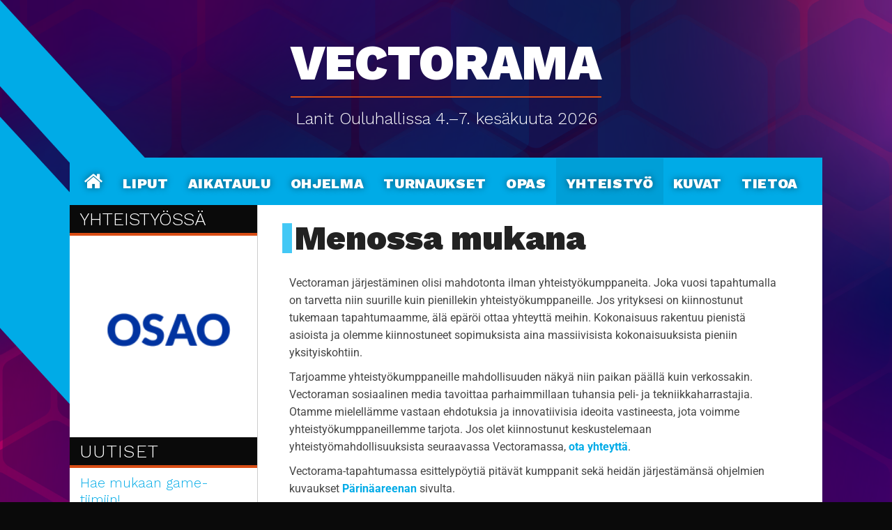

--- FILE ---
content_type: text/html; charset=UTF-8
request_url: https://vectorama.info/menossa-mukana/
body_size: 23912
content:
<!DOCTYPE html>
<html lang="fi" xmlns:fb="http://ogp.me/ns/fb#">

<head>
<!-- Google Tag Manager -->
<script>(function(w,d,s,l,i){w[l]=w[l]||[];w[l].push({'gtm.start':
new Date().getTime(),event:'gtm.js'});var f=d.getElementsByTagName(s)[0],
j=d.createElement(s),dl=l!='dataLayer'?'&l='+l:'';j.async=true;j.src=
'https://www.googletagmanager.com/gtm.js?id='+i+dl;f.parentNode.insertBefore(j,f);
})(window,document,'script','dataLayer','GTM-KFF4HPM');</script>
<!-- End Google Tag Manager -->

	<meta charset="UTF-8">
	<meta name="viewport" content="width=device-width, initial-scale=1.0">
	<meta http-equiv="X-UA-Compatible" content="IE=edge">

	<title>Menossa mukana - Vectorama</title>

	<link rel="profile" href="http://gmpg.org/xfn/11">

	<meta name='robots' content='index, follow, max-image-preview:large, max-snippet:-1, max-video-preview:-1' />

	<!-- This site is optimized with the Yoast SEO plugin v26.7 - https://yoast.com/wordpress/plugins/seo/ -->
	<meta name="description" content="Vectoraman järjestäminen olisi mahdotonta ilman yhteistyökumppaneita. Ota yhteyttä, mikäli olet kiinnostunut yhteistyömahdollisuuksistamme!" />
	<link rel="canonical" href="https://vectorama.info/menossa-mukana/" />
	<meta property="og:locale" content="fi_FI" />
	<meta property="og:type" content="article" />
	<meta property="og:title" content="Menossa mukana - Vectorama" />
	<meta property="og:description" content="Vectoraman järjestäminen olisi mahdotonta ilman yhteistyökumppaneita. Ota yhteyttä, mikäli olet kiinnostunut yhteistyömahdollisuuksistamme!" />
	<meta property="og:url" content="https://vectorama.info/menossa-mukana/" />
	<meta property="og:site_name" content="Vectorama" />
	<meta property="article:modified_time" content="2025-06-07T00:11:28+00:00" />
	<meta property="og:image" content="https://vectorama.info/wp-content/uploads/2022/05/fsol_180px_saitille-150x150.png" />
	<meta name="twitter:card" content="summary_large_image" />
	<meta name="twitter:label1" content="Arvioitu lukuaika" />
	<meta name="twitter:data1" content="17 minuuttia" />
	<script type="application/ld+json" class="yoast-schema-graph">{"@context":"https://schema.org","@graph":[{"@type":"WebPage","@id":"https://vectorama.info/menossa-mukana/","url":"https://vectorama.info/menossa-mukana/","name":"Menossa mukana - Vectorama","isPartOf":{"@id":"https://vectorama.info/#website"},"primaryImageOfPage":{"@id":"https://vectorama.info/menossa-mukana/#primaryimage"},"image":{"@id":"https://vectorama.info/menossa-mukana/#primaryimage"},"thumbnailUrl":"https://vectorama.info/wp-content/uploads/2022/05/fsol_180px_saitille-150x150.png","datePublished":"2022-05-21T09:31:48+00:00","dateModified":"2025-06-07T00:11:28+00:00","description":"Vectoraman järjestäminen olisi mahdotonta ilman yhteistyökumppaneita. Ota yhteyttä, mikäli olet kiinnostunut yhteistyömahdollisuuksistamme!","breadcrumb":{"@id":"https://vectorama.info/menossa-mukana/#breadcrumb"},"inLanguage":"fi","potentialAction":[{"@type":"ReadAction","target":["https://vectorama.info/menossa-mukana/"]}]},{"@type":"ImageObject","inLanguage":"fi","@id":"https://vectorama.info/menossa-mukana/#primaryimage","url":"https://vectorama.info/wp-content/uploads/2022/05/fsol_180px_saitille.png","contentUrl":"https://vectorama.info/wp-content/uploads/2022/05/fsol_180px_saitille.png","width":180,"height":180},{"@type":"BreadcrumbList","@id":"https://vectorama.info/menossa-mukana/#breadcrumb","itemListElement":[{"@type":"ListItem","position":1,"name":"Etusivu","item":"https://vectorama.info/"},{"@type":"ListItem","position":2,"name":"Menossa mukana"}]},{"@type":"WebSite","@id":"https://vectorama.info/#website","url":"https://vectorama.info/","name":"Vectorama","description":"Lanit Ouluhallissa 4.–7. kesäkuuta 2026","publisher":{"@id":"https://vectorama.info/#organization"},"potentialAction":[{"@type":"SearchAction","target":{"@type":"EntryPoint","urlTemplate":"https://vectorama.info/?s={search_term_string}"},"query-input":{"@type":"PropertyValueSpecification","valueRequired":true,"valueName":"search_term_string"}}],"inLanguage":"fi"},{"@type":"Organization","@id":"https://vectorama.info/#organization","name":"Vectorama","url":"https://vectorama.info/","logo":{"@type":"ImageObject","inLanguage":"fi","@id":"https://vectorama.info/#/schema/logo/image/","url":"https://vectorama.info/wp-content/uploads/2021/06/Vectorama_vaaka_positiivinen.png","contentUrl":"https://vectorama.info/wp-content/uploads/2021/06/Vectorama_vaaka_positiivinen.png","width":4077,"height":1065,"caption":"Vectorama"},"image":{"@id":"https://vectorama.info/#/schema/logo/image/"}}]}</script>
	<!-- / Yoast SEO plugin. -->


<link rel='dns-prefetch' href='//fonts.googleapis.com' />
<link rel="alternate" type="application/rss+xml" title="Vectorama &raquo; syöte" href="https://vectorama.info/feed/" />
<link rel="alternate" type="application/rss+xml" title="Vectorama &raquo; kommenttien syöte" href="https://vectorama.info/comments/feed/" />
<style id='wp-img-auto-sizes-contain-inline-css' type='text/css'>
img:is([sizes=auto i],[sizes^="auto," i]){contain-intrinsic-size:3000px 1500px}
/*# sourceURL=wp-img-auto-sizes-contain-inline-css */
</style>
<link rel='stylesheet' id='formidable-css' href='https://vectorama.info/wp-content/plugins/formidable/css/formidableforms.css?ver=12171934' type='text/css' media='all' />
<link rel='stylesheet' id='mec-select2-style-css' href='https://vectorama.info/wp-content/plugins/modern-events-calendar/assets/packages/select2/select2.min.css?ver=7.17.0' type='text/css' media='all' />
<link rel='stylesheet' id='mec-font-icons-css' href='https://vectorama.info/wp-content/plugins/modern-events-calendar/assets/css/iconfonts.css?ver=7.17.0' type='text/css' media='all' />
<link rel='stylesheet' id='mec-frontend-style-css' href='https://vectorama.info/wp-content/plugins/modern-events-calendar/assets/css/frontend.min.css?ver=7.17.0' type='text/css' media='all' />
<link rel='stylesheet' id='mec-tooltip-style-css' href='https://vectorama.info/wp-content/plugins/modern-events-calendar/assets/packages/tooltip/tooltip.css?ver=7.17.0' type='text/css' media='all' />
<link rel='stylesheet' id='mec-tooltip-shadow-style-css' href='https://vectorama.info/wp-content/plugins/modern-events-calendar/assets/packages/tooltip/tooltipster-sideTip-shadow.min.css?ver=7.17.0' type='text/css' media='all' />
<link rel='stylesheet' id='featherlight-css' href='https://vectorama.info/wp-content/plugins/modern-events-calendar/assets/packages/featherlight/featherlight.css?ver=7.17.0' type='text/css' media='all' />
<link rel='stylesheet' id='mec-custom-google-font-css' href='https://fonts.googleapis.com/css?family=Work+Sans%3A100%2C+200%2C+300%2C+regular%2C+500%2C+600%2C+700%2C+800%2C+900%2C+%7CRoboto%3A900%2C+900%2C+900%2C+900%2C+900%2C+900%2C+900%2C+900%2C+900%2C+900%2C+900%2C+900%2C+&#038;subset=latin%2Clatin-ext&#038;ver=7.17.0' type='text/css' media='all' />
<link rel='stylesheet' id='mec-lity-style-css' href='https://vectorama.info/wp-content/plugins/modern-events-calendar/assets/packages/lity/lity.min.css?ver=7.17.0' type='text/css' media='all' />
<link rel='stylesheet' id='mec-general-calendar-style-css' href='https://vectorama.info/wp-content/plugins/modern-events-calendar/assets/css/mec-general-calendar.css?ver=7.17.0' type='text/css' media='all' />
<link rel='stylesheet' id='fluentform-elementor-widget-css' href='https://vectorama.info/wp-content/plugins/fluentform/assets/css/fluent-forms-elementor-widget.css?ver=6.1.12' type='text/css' media='all' />
<style id='wp-emoji-styles-inline-css' type='text/css'>

	img.wp-smiley, img.emoji {
		display: inline !important;
		border: none !important;
		box-shadow: none !important;
		height: 1em !important;
		width: 1em !important;
		margin: 0 0.07em !important;
		vertical-align: -0.1em !important;
		background: none !important;
		padding: 0 !important;
	}
/*# sourceURL=wp-emoji-styles-inline-css */
</style>
<link rel='stylesheet' id='wp-block-library-css' href='https://vectorama.info/wp-includes/css/dist/block-library/style.min.css?ver=6.9' type='text/css' media='all' />
<style id='classic-theme-styles-inline-css' type='text/css'>
/*! This file is auto-generated */
.wp-block-button__link{color:#fff;background-color:#32373c;border-radius:9999px;box-shadow:none;text-decoration:none;padding:calc(.667em + 2px) calc(1.333em + 2px);font-size:1.125em}.wp-block-file__button{background:#32373c;color:#fff;text-decoration:none}
/*# sourceURL=/wp-includes/css/classic-themes.min.css */
</style>
<style id='global-styles-inline-css' type='text/css'>
:root{--wp--preset--aspect-ratio--square: 1;--wp--preset--aspect-ratio--4-3: 4/3;--wp--preset--aspect-ratio--3-4: 3/4;--wp--preset--aspect-ratio--3-2: 3/2;--wp--preset--aspect-ratio--2-3: 2/3;--wp--preset--aspect-ratio--16-9: 16/9;--wp--preset--aspect-ratio--9-16: 9/16;--wp--preset--color--black: #000000;--wp--preset--color--cyan-bluish-gray: #abb8c3;--wp--preset--color--white: #ffffff;--wp--preset--color--pale-pink: #f78da7;--wp--preset--color--vivid-red: #cf2e2e;--wp--preset--color--luminous-vivid-orange: #ff6900;--wp--preset--color--luminous-vivid-amber: #fcb900;--wp--preset--color--light-green-cyan: #7bdcb5;--wp--preset--color--vivid-green-cyan: #00d084;--wp--preset--color--pale-cyan-blue: #8ed1fc;--wp--preset--color--vivid-cyan-blue: #0693e3;--wp--preset--color--vivid-purple: #9b51e0;--wp--preset--gradient--vivid-cyan-blue-to-vivid-purple: linear-gradient(135deg,rgb(6,147,227) 0%,rgb(155,81,224) 100%);--wp--preset--gradient--light-green-cyan-to-vivid-green-cyan: linear-gradient(135deg,rgb(122,220,180) 0%,rgb(0,208,130) 100%);--wp--preset--gradient--luminous-vivid-amber-to-luminous-vivid-orange: linear-gradient(135deg,rgb(252,185,0) 0%,rgb(255,105,0) 100%);--wp--preset--gradient--luminous-vivid-orange-to-vivid-red: linear-gradient(135deg,rgb(255,105,0) 0%,rgb(207,46,46) 100%);--wp--preset--gradient--very-light-gray-to-cyan-bluish-gray: linear-gradient(135deg,rgb(238,238,238) 0%,rgb(169,184,195) 100%);--wp--preset--gradient--cool-to-warm-spectrum: linear-gradient(135deg,rgb(74,234,220) 0%,rgb(151,120,209) 20%,rgb(207,42,186) 40%,rgb(238,44,130) 60%,rgb(251,105,98) 80%,rgb(254,248,76) 100%);--wp--preset--gradient--blush-light-purple: linear-gradient(135deg,rgb(255,206,236) 0%,rgb(152,150,240) 100%);--wp--preset--gradient--blush-bordeaux: linear-gradient(135deg,rgb(254,205,165) 0%,rgb(254,45,45) 50%,rgb(107,0,62) 100%);--wp--preset--gradient--luminous-dusk: linear-gradient(135deg,rgb(255,203,112) 0%,rgb(199,81,192) 50%,rgb(65,88,208) 100%);--wp--preset--gradient--pale-ocean: linear-gradient(135deg,rgb(255,245,203) 0%,rgb(182,227,212) 50%,rgb(51,167,181) 100%);--wp--preset--gradient--electric-grass: linear-gradient(135deg,rgb(202,248,128) 0%,rgb(113,206,126) 100%);--wp--preset--gradient--midnight: linear-gradient(135deg,rgb(2,3,129) 0%,rgb(40,116,252) 100%);--wp--preset--font-size--small: 13px;--wp--preset--font-size--medium: 20px;--wp--preset--font-size--large: 36px;--wp--preset--font-size--x-large: 42px;--wp--preset--spacing--20: 0.44rem;--wp--preset--spacing--30: 0.67rem;--wp--preset--spacing--40: 1rem;--wp--preset--spacing--50: 1.5rem;--wp--preset--spacing--60: 2.25rem;--wp--preset--spacing--70: 3.38rem;--wp--preset--spacing--80: 5.06rem;--wp--preset--shadow--natural: 6px 6px 9px rgba(0, 0, 0, 0.2);--wp--preset--shadow--deep: 12px 12px 50px rgba(0, 0, 0, 0.4);--wp--preset--shadow--sharp: 6px 6px 0px rgba(0, 0, 0, 0.2);--wp--preset--shadow--outlined: 6px 6px 0px -3px rgb(255, 255, 255), 6px 6px rgb(0, 0, 0);--wp--preset--shadow--crisp: 6px 6px 0px rgb(0, 0, 0);}:where(.is-layout-flex){gap: 0.5em;}:where(.is-layout-grid){gap: 0.5em;}body .is-layout-flex{display: flex;}.is-layout-flex{flex-wrap: wrap;align-items: center;}.is-layout-flex > :is(*, div){margin: 0;}body .is-layout-grid{display: grid;}.is-layout-grid > :is(*, div){margin: 0;}:where(.wp-block-columns.is-layout-flex){gap: 2em;}:where(.wp-block-columns.is-layout-grid){gap: 2em;}:where(.wp-block-post-template.is-layout-flex){gap: 1.25em;}:where(.wp-block-post-template.is-layout-grid){gap: 1.25em;}.has-black-color{color: var(--wp--preset--color--black) !important;}.has-cyan-bluish-gray-color{color: var(--wp--preset--color--cyan-bluish-gray) !important;}.has-white-color{color: var(--wp--preset--color--white) !important;}.has-pale-pink-color{color: var(--wp--preset--color--pale-pink) !important;}.has-vivid-red-color{color: var(--wp--preset--color--vivid-red) !important;}.has-luminous-vivid-orange-color{color: var(--wp--preset--color--luminous-vivid-orange) !important;}.has-luminous-vivid-amber-color{color: var(--wp--preset--color--luminous-vivid-amber) !important;}.has-light-green-cyan-color{color: var(--wp--preset--color--light-green-cyan) !important;}.has-vivid-green-cyan-color{color: var(--wp--preset--color--vivid-green-cyan) !important;}.has-pale-cyan-blue-color{color: var(--wp--preset--color--pale-cyan-blue) !important;}.has-vivid-cyan-blue-color{color: var(--wp--preset--color--vivid-cyan-blue) !important;}.has-vivid-purple-color{color: var(--wp--preset--color--vivid-purple) !important;}.has-black-background-color{background-color: var(--wp--preset--color--black) !important;}.has-cyan-bluish-gray-background-color{background-color: var(--wp--preset--color--cyan-bluish-gray) !important;}.has-white-background-color{background-color: var(--wp--preset--color--white) !important;}.has-pale-pink-background-color{background-color: var(--wp--preset--color--pale-pink) !important;}.has-vivid-red-background-color{background-color: var(--wp--preset--color--vivid-red) !important;}.has-luminous-vivid-orange-background-color{background-color: var(--wp--preset--color--luminous-vivid-orange) !important;}.has-luminous-vivid-amber-background-color{background-color: var(--wp--preset--color--luminous-vivid-amber) !important;}.has-light-green-cyan-background-color{background-color: var(--wp--preset--color--light-green-cyan) !important;}.has-vivid-green-cyan-background-color{background-color: var(--wp--preset--color--vivid-green-cyan) !important;}.has-pale-cyan-blue-background-color{background-color: var(--wp--preset--color--pale-cyan-blue) !important;}.has-vivid-cyan-blue-background-color{background-color: var(--wp--preset--color--vivid-cyan-blue) !important;}.has-vivid-purple-background-color{background-color: var(--wp--preset--color--vivid-purple) !important;}.has-black-border-color{border-color: var(--wp--preset--color--black) !important;}.has-cyan-bluish-gray-border-color{border-color: var(--wp--preset--color--cyan-bluish-gray) !important;}.has-white-border-color{border-color: var(--wp--preset--color--white) !important;}.has-pale-pink-border-color{border-color: var(--wp--preset--color--pale-pink) !important;}.has-vivid-red-border-color{border-color: var(--wp--preset--color--vivid-red) !important;}.has-luminous-vivid-orange-border-color{border-color: var(--wp--preset--color--luminous-vivid-orange) !important;}.has-luminous-vivid-amber-border-color{border-color: var(--wp--preset--color--luminous-vivid-amber) !important;}.has-light-green-cyan-border-color{border-color: var(--wp--preset--color--light-green-cyan) !important;}.has-vivid-green-cyan-border-color{border-color: var(--wp--preset--color--vivid-green-cyan) !important;}.has-pale-cyan-blue-border-color{border-color: var(--wp--preset--color--pale-cyan-blue) !important;}.has-vivid-cyan-blue-border-color{border-color: var(--wp--preset--color--vivid-cyan-blue) !important;}.has-vivid-purple-border-color{border-color: var(--wp--preset--color--vivid-purple) !important;}.has-vivid-cyan-blue-to-vivid-purple-gradient-background{background: var(--wp--preset--gradient--vivid-cyan-blue-to-vivid-purple) !important;}.has-light-green-cyan-to-vivid-green-cyan-gradient-background{background: var(--wp--preset--gradient--light-green-cyan-to-vivid-green-cyan) !important;}.has-luminous-vivid-amber-to-luminous-vivid-orange-gradient-background{background: var(--wp--preset--gradient--luminous-vivid-amber-to-luminous-vivid-orange) !important;}.has-luminous-vivid-orange-to-vivid-red-gradient-background{background: var(--wp--preset--gradient--luminous-vivid-orange-to-vivid-red) !important;}.has-very-light-gray-to-cyan-bluish-gray-gradient-background{background: var(--wp--preset--gradient--very-light-gray-to-cyan-bluish-gray) !important;}.has-cool-to-warm-spectrum-gradient-background{background: var(--wp--preset--gradient--cool-to-warm-spectrum) !important;}.has-blush-light-purple-gradient-background{background: var(--wp--preset--gradient--blush-light-purple) !important;}.has-blush-bordeaux-gradient-background{background: var(--wp--preset--gradient--blush-bordeaux) !important;}.has-luminous-dusk-gradient-background{background: var(--wp--preset--gradient--luminous-dusk) !important;}.has-pale-ocean-gradient-background{background: var(--wp--preset--gradient--pale-ocean) !important;}.has-electric-grass-gradient-background{background: var(--wp--preset--gradient--electric-grass) !important;}.has-midnight-gradient-background{background: var(--wp--preset--gradient--midnight) !important;}.has-small-font-size{font-size: var(--wp--preset--font-size--small) !important;}.has-medium-font-size{font-size: var(--wp--preset--font-size--medium) !important;}.has-large-font-size{font-size: var(--wp--preset--font-size--large) !important;}.has-x-large-font-size{font-size: var(--wp--preset--font-size--x-large) !important;}
:where(.wp-block-post-template.is-layout-flex){gap: 1.25em;}:where(.wp-block-post-template.is-layout-grid){gap: 1.25em;}
:where(.wp-block-term-template.is-layout-flex){gap: 1.25em;}:where(.wp-block-term-template.is-layout-grid){gap: 1.25em;}
:where(.wp-block-columns.is-layout-flex){gap: 2em;}:where(.wp-block-columns.is-layout-grid){gap: 2em;}
:root :where(.wp-block-pullquote){font-size: 1.5em;line-height: 1.6;}
/*# sourceURL=global-styles-inline-css */
</style>
<link rel='stylesheet' id='_tk-bootstrap-wp-css' href='https://vectorama.info/wp-content/themes/Vectorama2016/includes/css/bootstrap-wp.css?ver=6.9' type='text/css' media='all' />
<link rel='stylesheet' id='_tk-bootstrap-css' href='https://vectorama.info/wp-content/themes/Vectorama2016/includes/resources/bootstrap/css/bootstrap.min.css?ver=6.9' type='text/css' media='all' />
<link rel='stylesheet' id='_tk-font-awesome-css' href='https://vectorama.info/wp-content/themes/Vectorama2016/includes/css/font-awesome.min.css?ver=4.1.0' type='text/css' media='all' />
<link rel='stylesheet' id='_tk-style-css' href='https://vectorama.info/wp-content/themes/Vectorama2016/style.css?ver=6.9' type='text/css' media='all' />
<link rel='stylesheet' id='wptt_front-css' href='https://vectorama.info/wp-content/plugins/wp-twitter-feeds/controller/../css/admin_style.min.css?ver=6.9' type='text/css' media='all' />
<link rel='stylesheet' id='slb_core-css' href='https://vectorama.info/wp-content/plugins/simple-lightbox/client/css/app.css?ver=2.9.4' type='text/css' media='all' />
<link rel='stylesheet' id='elementor-icons-css' href='https://vectorama.info/wp-content/plugins/elementor/assets/lib/eicons/css/elementor-icons.min.css?ver=5.45.0' type='text/css' media='all' />
<link rel='stylesheet' id='elementor-frontend-css' href='https://vectorama.info/wp-content/plugins/elementor/assets/css/frontend.min.css?ver=3.34.1' type='text/css' media='all' />
<link rel='stylesheet' id='elementor-post-3069-css' href='https://vectorama.info/wp-content/uploads/elementor/css/post-3069.css?ver=1767892343' type='text/css' media='all' />
<link rel='stylesheet' id='widget-heading-css' href='https://vectorama.info/wp-content/plugins/elementor/assets/css/widget-heading.min.css?ver=3.34.1' type='text/css' media='all' />
<link rel='stylesheet' id='widget-image-box-css' href='https://vectorama.info/wp-content/plugins/elementor/assets/css/widget-image-box.min.css?ver=3.34.1' type='text/css' media='all' />
<link rel='stylesheet' id='elementor-post-3435-css' href='https://vectorama.info/wp-content/uploads/elementor/css/post-3435.css?ver=1767932023' type='text/css' media='all' />
<link rel='stylesheet' id='elementor-gf-local-roboto-css' href='https://vectorama.info/wp-content/uploads/elementor/google-fonts/css/roboto.css?ver=1742246044' type='text/css' media='all' />
<link rel='stylesheet' id='elementor-gf-local-robotoslab-css' href='https://vectorama.info/wp-content/uploads/elementor/google-fonts/css/robotoslab.css?ver=1742246048' type='text/css' media='all' />
<script type="text/javascript" src="https://vectorama.info/wp-includes/js/jquery/jquery.min.js?ver=3.7.1" id="jquery-core-js"></script>
<script type="text/javascript" src="https://vectorama.info/wp-includes/js/jquery/jquery-migrate.min.js?ver=3.4.1" id="jquery-migrate-js"></script>
<script type="text/javascript" src="https://vectorama.info/wp-content/themes/Vectorama2016/includes/resources/bootstrap/js/bootstrap.min.js?ver=6.9" id="_tk-bootstrapjs-js"></script>
<script type="text/javascript" src="https://vectorama.info/wp-content/themes/Vectorama2016/includes/js/bootstrap-wp.js?ver=6.9" id="_tk-bootstrapwp-js"></script>
<script type="text/javascript" src="https://vectorama.info/wp-content/themes/Vectorama2016/includes/js/scripts.js?ver=6.9" id="_tk-scripts-js"></script>
<link rel="https://api.w.org/" href="https://vectorama.info/wp-json/" /><link rel="alternate" title="JSON" type="application/json" href="https://vectorama.info/wp-json/wp/v2/pages/3435" /><link rel="EditURI" type="application/rsd+xml" title="RSD" href="https://vectorama.info/xmlrpc.php?rsd" />
<meta name="generator" content="WordPress 6.9" />
<link rel='shortlink' href='https://vectorama.info/?p=3435' />
<meta name="generator" content="Elementor 3.34.1; features: additional_custom_breakpoints; settings: css_print_method-external, google_font-enabled, font_display-auto">
			<style>
				.e-con.e-parent:nth-of-type(n+4):not(.e-lazyloaded):not(.e-no-lazyload),
				.e-con.e-parent:nth-of-type(n+4):not(.e-lazyloaded):not(.e-no-lazyload) * {
					background-image: none !important;
				}
				@media screen and (max-height: 1024px) {
					.e-con.e-parent:nth-of-type(n+3):not(.e-lazyloaded):not(.e-no-lazyload),
					.e-con.e-parent:nth-of-type(n+3):not(.e-lazyloaded):not(.e-no-lazyload) * {
						background-image: none !important;
					}
				}
				@media screen and (max-height: 640px) {
					.e-con.e-parent:nth-of-type(n+2):not(.e-lazyloaded):not(.e-no-lazyload),
					.e-con.e-parent:nth-of-type(n+2):not(.e-lazyloaded):not(.e-no-lazyload) * {
						background-image: none !important;
					}
				}
			</style>
			<link rel="icon" href="https://vectorama.info/wp-content/uploads/2021/01/cropped-V-kuvakerajaus_neliölle-32x32.jpg" sizes="32x32" />
<link rel="icon" href="https://vectorama.info/wp-content/uploads/2021/01/cropped-V-kuvakerajaus_neliölle-192x192.jpg" sizes="192x192" />
<link rel="apple-touch-icon" href="https://vectorama.info/wp-content/uploads/2021/01/cropped-V-kuvakerajaus_neliölle-180x180.jpg" />
<meta name="msapplication-TileImage" content="https://vectorama.info/wp-content/uploads/2021/01/cropped-V-kuvakerajaus_neliölle-270x270.jpg" />
		<style type="text/css" id="wp-custom-css">
			h4,
h4.wp-block-heading {
	margin-top: 2rem!important;
	border-bottom: 1px solid #e6e6e6;
	margin-right: 2rem;
	line-height: 1.5;

}

.mec-wrap h4 {
	font-size: 18px;
}

.mec-wrap p,
.mec-wrap li {
	font-size: 15px!important;
}

p {
	margin-right: 2rem;
}

.container,
.main-container {
	max-width: 1080px;
}

.sidebar {
	width: 25%;
	font-weight: 300!important;
	padding-right: 0;
}

.entry-content {
	max-width: 95%;
	margin: 0 auto;
}

.entry-content h1 {
	padding-left: 1.8rem;
}

.entry-content h2 {
	font-size: 3.5rem;
}

.entry-content h3 {
	
}

h2 {
	margin-top: 2rem!important;
}

.elementor-widget-image-box.elementor-vertical-align-top .elementor-image-box-wrapper {
	align-items: center!important;
}

.elementor .elementor-widget:not(.elementor-widget-text-editor):not(.elementor-widget-theme-post-content) figure {
	margin: 1rem 0;
}

.elementor-widget-wrap.e-swiper-container {
	padding: 1rem!important;
}


.elementor-carousel-image {
	background-size: 180px!important;
}

.sidebar .nav > li > a,
.sidebar-nav > li > a {
	margin-right: 1rem;
	font-weight: 300;
	padding-right: 8px;
}

.wp-block-media-text .wp-block-media-text__content {
	padding: 0;
}

@media screen and (max-width: 600px) {
	a.site-title {
		letter-spacing: -1.2pt;
}
	h1 {
		font-size: 3.8rem!important;
	}
	
	div.elementor-column > .elementor-element-populated {
		padding: 0!important;
	}
	
	h2 {
		font-size: 2.7rem!important;
	}
}		</style>
		<style>:root,::before,::after{--mec-heading-font-family: 'Work Sans';--mec-paragraph-font-family: 'Roboto';--mec-color-skin: #636363;--mec-color-skin-rgba-1: rgba(99,99,99,.25);--mec-color-skin-rgba-2: rgba(99,99,99,.5);--mec-color-skin-rgba-3: rgba(99,99,99,.75);--mec-color-skin-rgba-4: rgba(99,99,99,.11);--mec-container-normal-width: 900px;--mec-container-large-width: 900px;--mec-title-color: #0e5bba;--mec-title-color-hover: #11aad8;--mec-content-color: #0a0a0a;--mec-fes-main-color: #40d9f1;--mec-fes-main-color-rgba-1: rgba(64, 217, 241, 0.12);--mec-fes-main-color-rgba-2: rgba(64, 217, 241, 0.23);--mec-fes-main-color-rgba-3: rgba(64, 217, 241, 0.03);--mec-fes-main-color-rgba-4: rgba(64, 217, 241, 0.3);--mec-fes-main-color-rgba-5: rgb(64 217 241 / 7%);--mec-fes-main-color-rgba-6: rgba(64, 217, 241, 0.2);--mec-fluent-main-color: #ade7ff;--mec-fluent-main-color-rgba-1: rgba(173, 231, 255, 0.3);--mec-fluent-main-color-rgba-2: rgba(173, 231, 255, 0.8);--mec-fluent-main-color-rgba-3: rgba(173, 231, 255, 0.1);--mec-fluent-main-color-rgba-4: rgba(173, 231, 255, 0.2);--mec-fluent-main-color-rgba-5: rgba(173, 231, 255, 0.7);--mec-fluent-main-color-rgba-6: rgba(173, 231, 255, 0.7);--mec-fluent-bold-color: #00acf8;--mec-fluent-bg-hover-color: #ebf9ff;--mec-fluent-bg-color: #f5f7f8;--mec-fluent-second-bg-color: #d6eef9;}</style><style>.mec-event-title, 
.mec-single-title {
   font-weight: 900;
}

#mec_skin_3104 {
   font-family: 'Work Sans', sans-serif; 
font-weight: 900;
}

mec-frontbox {
   font-size: 1.5em;
}
.mec-theme-Vectorama2016 .mec-container {
  background-color: #ffffff;
  z-index: 99;
  position: relative;
}

.mec-theme-Vectorama2016 .mec-container h1 {
  margin: 0 auto;

}
.mec-event-article h4 {
   font-family: 'Work Sans', sans-serif; 
}

.mec-theme-Vectorama2016 .mec-agenda-events-wrap div.mec-agenda-event {
  border-bottom: 1px solid #999;
}

.mec-ongoing-normal-label {
  background-color: #D94D15; 
}

.mec-theme-Vectorama2016 div.mec-events-agenda-wrap {
  padding: 0;
}

.mec-theme-Vectorama2016 div.mec-agenda-date-wrap {
  display: none;
}

.mec-theme-Vectorama2016 div.mec-agenda-events-wrap {
  width: 100%;
}


.mec-theme-Vectorama2016 div.mec-events-timeline-wrap {
  padding-left: 1rem;
}

.mec-theme-Vectorama2016 div.mec-timeline-left-content {
  width: 100%;
}

.mec-theme-Vectorama2016 div.mec-wrap,
div.mec-modal-wrap.featherlight-inner {
  background-color: #fff;
  padding: 1rem 3rem;
  width: 100%; 
  max-width: 980px;
}

.mec-theme-Vectorama2016 div.mec-events-agenda-container {
  padding: 0;
}

.mec-theme-Vectorama2016 div.mec-events-agenda-wrap {
  padding: 0;
}

.mec-theme-Vectorama2016 section.mec-container {
  display: block;
  max-width: 980px;
}

.mec-theme-Vectorama2016 article.mec-single-modern {
  width: 100%;
}

.mec-theme-Vectorama2016 .mec-wrap .row {
  margin: 0 auto;
}

.mec-theme-Vectorama2016 .mec-single-modern .col-md-4 div.mec-frontbox {
  margin: 0;
  padding: 1rem 0 0;
}

.mec-theme-Vectorama2016 .mec-single-modern div.mec-single-event-bar {
  margin: 1rem auto;
  padding: 0;
}

.mec-theme-Vectorama2016 div.featherlight-content {
  max-width: 1000px;
  width: 100%;
}

.mec-theme-Vectorama2016 div.featherlight-inner {
  max-width: 900px;
  width: 100%;
  padding-bottom: 2rem;
  border-radius: 4px;
}

.mec-theme-Vectorama2016 .mec-single-event .mec-event-meta dd {
  padding-left: 1rem;
}

.mec-theme-Vectorama2016 .mec-categories li.mec-category {
  display: block;
}

.mec-theme-Vectorama2016 div.mec-breadcrumbs-modern {
  font-size: 1.2rem;
}


.mec-theme-Vectorama2016 div.mec-breadcrumbs-modern {
  margin-bottom: 2rem;
}

.mec-theme-Vectorama2016 div.mec-events-timeline-wrap,
.mec-theme-Vectorama2016 div.mec-timeline-main-content {
  padding: 1rem; 
}

.mec-theme-Vectorama2016 div.mec-timeline-main-content {
  display: flex;
  gap: 1rem;
}

.mec-theme-Vectorama2016 .mec-timeline-main-content p {
  display: none;
}

  .mec-theme-Vectorama2016 .mec-timeline-main-content h4 a {
    font-size: 16px;
  }


@media (min-width: 1024px) {
  .mec-theme-Vectorama2016 .mec-timeline-event {
    margin: 0 0 50px 0;
  }

}


@media (max-width: 980px) {
  .mec-theme-Vectorama2016 div.main-content-inner {
    width: 100%;
  }  
  .mec-theme-Vectorama2016 .mec-single-event div.mec-wrap {
    padding: 2rem;
  }

  .mec-theme-Vectorama2016 div.mec-wrap.mec-skin-timeline-container {
    padding: 0;
  }

}

@media (max-width: 768px) {
  .mec-theme-Vectorama2016 div.mec-timeline-event {
    display: grid;
    justify-items: center;
  }

  .mec-theme-Vectorama2016 div.mec-timeline-event-content {
    display: block;
    width: 98%;
  }

  .mec-theme-Vectorama2016 div.mec-timeline-event-date {
    margin: 0.5rem auto;
    width: 70%;
    
  }

 .mec-theme-Vectorama2016  div.mec-timeline-events-container {
    margin: 0 auto;
  }

  .mec-theme-Vectorama2016 div.mec-events-timeline-wrap::before {
    display: none;
  }

}

@media screen and (max-width: 479px) {
  .mec-theme-Vectorama2016 section.mec-container {
    width: 100%;
    padding: 0;
  }

}</style>	
	<script>
		(function(i,s,o,g,r,a,m){i['GoogleAnalyticsObject']=r;i[r]=i[r]||function(){
		(i[r].q=i[r].q||[]).push(arguments)},i[r].l=1*new Date();a=s.createElement(o),
		m=s.getElementsByTagName(o)[0];a.async=1;a.src=g;m.parentNode.insertBefore(a,m)
		})(window,document,'script','//www.google-analytics.com/analytics.js','ga');

		ga('create', 'UA-30249709-1', 'auto');
		ga('send', 'pageview');

	</script>
</head>

<body class="wp-singular page-template-default page page-id-3435 wp-custom-logo wp-theme-Vectorama2016 mec-theme-Vectorama2016 group-blog elementor-default elementor-kit-3069 elementor-page elementor-page-3435">
<div id="fb-root"></div>
<script>(function(d, s, id) {
  var js, fjs = d.getElementsByTagName(s)[0];
  if (d.getElementById(id)) return;
  js = d.createElement(s); js.id = id;
  js.src = "//connect.facebook.net/fi_FI/sdk.js#xfbml=1&version=v2.5&appId=161697513892208";
  fjs.parentNode.insertBefore(js, fjs);
}(document, 'script', 'facebook-jssdk'));</script>

    
<header id="masthead" class="site-header" role="banner">
    
    <div class="container site-title">
	<a class="site-title" href="https://vectorama.info" title="Vectorama">Vectorama</a>
	<p class="site-description">Lanit Ouluhallissa 4.–7. kesäkuuta 2026</p>
    </div>
    
                                        <div class="navbar-header">
                                            <!-- .navbar-toggle is used as the toggle for collapsed navbar content -->
                                            <button type="button" class="navbar-toggle" data-toggle="collapse" data-target=".navbar-collapse">
                                                    <span class="sr-only">Toggle navigation </span>
						    <i class="fa fa-bars"></i>
                                            </button>
                                    </div>
    
    <div class="container container-nav" id="navigaatio-container">
            <div class="row">
                    <div class="col-sm-12">
                        <nav class="site-navigation">
                                                    <div class="navbar navbar-vectorama">


                                    <!-- The WordPress Menu goes here -->
                                    <div class="menu-vectorama-2020-container"><ul id="navigaatio" class="nav navbar-nav"><li id="menu-item-360" class="menu-item menu-item-type-post_type menu-item-object-page menu-item-home menu-item-360"><a title="&lt;i class=&quot;fa fa-home&quot;&gt;&lt;/i&gt;" href="https://vectorama.info/"><span class="glyphicon Vectorama 2022"></span>&nbsp;<i class="fa fa-home"></i></a></li>
<li id="menu-item-2761" class="menu-item menu-item-type-post_type menu-item-object-page menu-item-2761"><a title="Liput" href="https://vectorama.info/liput/">Liput</a></li>
<li id="menu-item-5782" class="menu-item menu-item-type-post_type menu-item-object-page menu-item-5782"><a title="Aikataulu" href="https://vectorama.info/aikataulu/">Aikataulu</a></li>
<li id="menu-item-5052" class="menu-item menu-item-type-post_type menu-item-object-page menu-item-5052"><a title="Ohjelma" href="https://vectorama.info/ohjelma/">Ohjelma</a></li>
<li id="menu-item-5625" class="menu-item menu-item-type-post_type menu-item-object-page menu-item-5625"><a title="Turnaukset" href="https://vectorama.info/ohjelma/turnaukset/">Turnaukset</a></li>
<li id="menu-item-393" class="menu-item menu-item-type-post_type menu-item-object-page menu-item-393"><a title="Opas" href="https://vectorama.info/opas/">Opas</a></li>
<li id="menu-item-3507" class="menu-item menu-item-type-post_type menu-item-object-page current-menu-item page_item page-item-3435 current_page_item menu-item-3507 active"><a title="Yhteistyö" href="https://vectorama.info/menossa-mukana/">Yhteistyö</a></li>
<li id="menu-item-361" class="menu-item menu-item-type-post_type menu-item-object-page menu-item-361"><a title="Kuvat" href="https://vectorama.info/kuvat/">Kuvat</a></li>
<li id="menu-item-395" class="menu-item menu-item-type-post_type menu-item-object-page menu-item-395"><a title="Tietoa" href="https://vectorama.info/tietoa-meista/">Tietoa</a></li>
</ul></div>
                            </div><!-- .navbar -->
                        </nav><!-- .site-navigation -->
                    </div>
            </div>
					
	
    </div><!-- .container -->
</header><!-- #masthead -->
<img alt="Vectorama 2016" src="https://vectorama.info/wp-content/themes/Vectorama2016/images/vauhtiviivat.png" class="vauhtiviivat">




 
	
		<div class="main-content">
    
	<div class="container main-container">
		<div class="row">
                    	<div class="sidebar col-sm-12 col-md-3">

				<div class="sidebar-padder">

					    
		    <aside>
					    </aside>
		    
			<aside id="elementor-library-3" class="widget widget_elementor-library"><h3 class="widget-title">Yhteistyössä</h3>		<div data-elementor-type="loop-item" data-elementor-id="4679" class="elementor elementor-4679 e-loop-item e-loop-item-3435 post-3435 page type-page status-publish hentry" data-elementor-post-type="elementor_library" data-custom-edit-handle="1">
					<section class="elementor-section elementor-top-section elementor-element elementor-element-4570a6c6 elementor-section-boxed elementor-section-height-default elementor-section-height-default" data-id="4570a6c6" data-element_type="section">
						<div class="elementor-container elementor-column-gap-default">
					<div class="elementor-column elementor-col-100 elementor-top-column elementor-element elementor-element-5f954156" data-id="5f954156" data-element_type="column">
			<div class="elementor-widget-wrap elementor-element-populated">
						<div class="elementor-element elementor-element-95bebf0 elementor-widget__width-initial elementor-hidden-tablet elementor-hidden-mobile elementor-skin-carousel elementor-widget elementor-widget-media-carousel" data-id="95bebf0" data-element_type="widget" data-settings="{&quot;slides_per_view&quot;:&quot;1&quot;,&quot;speed&quot;:600,&quot;autoplay_speed&quot;:7000,&quot;space_between&quot;:{&quot;unit&quot;:&quot;px&quot;,&quot;size&quot;:1,&quot;sizes&quot;:[]},&quot;skin&quot;:&quot;carousel&quot;,&quot;effect&quot;:&quot;slide&quot;,&quot;autoplay&quot;:&quot;yes&quot;,&quot;loop&quot;:&quot;yes&quot;,&quot;pause_on_hover&quot;:&quot;yes&quot;,&quot;pause_on_interaction&quot;:&quot;yes&quot;,&quot;space_between_tablet&quot;:{&quot;unit&quot;:&quot;px&quot;,&quot;size&quot;:10,&quot;sizes&quot;:[]},&quot;space_between_mobile&quot;:{&quot;unit&quot;:&quot;px&quot;,&quot;size&quot;:10,&quot;sizes&quot;:[]}}" data-widget_type="media-carousel.default">
				<div class="elementor-widget-container">
									<div class="elementor-swiper">
					<div class="elementor-main-swiper swiper" role="region" aria-roledescription="carousel" aria-label="Slides">
				<div class="swiper-wrapper">
											<div class="swiper-slide" role="group" aria-roledescription="slide">
							<a href="https://osao.fi">		<div class="elementor-carousel-image" role="img" aria-label="OSAO_sininen_rgb_saitille_nelio_900px" style="background-image: url(&#039;https://vectorama.info/wp-content/uploads/elementor/thumbs/OSAO_sininen_rgb_saitille_nelio_900px-q6wxptlq4wut9tsjq6c5e3sn45utcpv3ib5jbz3al8.png&#039;)">

			
					</div>
		</a>						</div>
											<div class="swiper-slide" role="group" aria-roledescription="slide">
							<a href="https://futurevents.oulu.com/">		<div class="elementor-carousel-image" role="img" aria-label="Euroopan_kestavin_logo_nelio_logorullaimeen" style="background-image: url(&#039;https://vectorama.info/wp-content/uploads/elementor/thumbs/Euroopan_kestavin_logo_nelio_logorullaimeen-1-q77sd9frfcn7q9v146b648u08sy8kmqtpvh2jz37fg.png&#039;)">

			
					</div>
		</a>						</div>
									</div>
																					</div>
				</div>
								</div>
				</div>
					</div>
		</div>
					</div>
		</section>
				</div>
		</aside><aside id="block-9" class="widget widget_block">
<h3 class="wp-block-heading">Uutiset</h3>
</aside><aside id="block-8" class="widget widget_block widget_recent_entries"><ul class="wp-block-latest-posts__list wp-block-latest-posts"><li><a class="wp-block-latest-posts__post-title" href="https://vectorama.info/hae-mukaan-game-tiimiin/">Hae mukaan game-tiimiin!</a></li>
<li><a class="wp-block-latest-posts__post-title" href="https://vectorama.info/striimaajahaku25/">Striimaajahaku 2025</a></li>
<li><a class="wp-block-latest-posts__post-title" href="https://vectorama.info/mita-turnauksissa-pelataan-2025/">Kysely! Mitä turnauksia haluaisit ensi kesänä Vectoramaan?</a></li>
<li><a class="wp-block-latest-posts__post-title" href="https://vectorama.info/ensiapu-vectorama-2025/">Ensiaputiimiin Vectoramaan 2025</a></li>
<li><a class="wp-block-latest-posts__post-title" href="https://vectorama.info/palautekysely-2024/">Palautekysely 2024</a></li>
</ul></aside>
		</div><!-- close .sidebar-padder -->
        </div>
                    <div id="content" class="main-content-inner col-sm-12 col-md-9">
			
				<article id="post-3435" class="post-3435 page type-page status-publish hentry">
					<div class="entry-content">
						<div class="entry-content-thumbnail">
														</div>
							
						 <h1>Menossa mukana</h1>

								<div data-elementor-type="wp-page" data-elementor-id="3435" class="elementor elementor-3435" data-elementor-post-type="page">
						<section class="elementor-section elementor-top-section elementor-element elementor-element-20eb4c2 elementor-section-boxed elementor-section-height-default elementor-section-height-default" data-id="20eb4c2" data-element_type="section">
						<div class="elementor-container elementor-column-gap-default">
					<div class="elementor-column elementor-col-100 elementor-top-column elementor-element elementor-element-292c0070" data-id="292c0070" data-element_type="column">
			<div class="elementor-widget-wrap elementor-element-populated">
						<div class="elementor-element elementor-element-3ce3d3d0 elementor-widget elementor-widget-text-editor" data-id="3ce3d3d0" data-element_type="widget" data-widget_type="text-editor.default">
				<div class="elementor-widget-container">
									<p></p>
<p>Vectoraman järjestäminen olisi mahdotonta ilman yhteistyökumppaneita. Joka vuosi tapahtumalla on tarvetta niin suurille kuin pienillekin yhteistyökumppaneille. Jos yrityksesi on kiinnostunut tukemaan tapahtumaamme, älä epäröi ottaa yhteyttä meihin. Kokonaisuus rakentuu pienistä asioista ja olemme kiinnostuneet sopimuksista aina massiivisista kokonaisuuksista pieniin yksityiskohtiin.</p>
<p></p>
<p></p>
<p>Tarjoamme yhteistyökumppaneille mahdollisuuden näkyä niin paikan päällä kuin verkossakin. Vectoraman sosiaalinen media tavoittaa parhaimmillaan tuhansia peli- ja tekniikkaharrastajia. Otamme mielellämme vastaan ehdotuksia ja innovatiivisia ideoita vastineesta, jota voimme yhteistyökumppaneillemme tarjota. Jos olet kiinnostunut keskustelemaan yhteistyömahdollisuuksista seuraavassa Vectoramassa, <a href="https://vectorama.info/tietoa-meista/yhteystiedot/">ota yhteyttä</a>.</p>
<p>Vectorama-tapahtumassa esittelypöytiä pitävät kumppanit sekä heidän järjestämänsä ohjelmien kuvaukset <a href="https://vectorama.info/ohjelma/parinaareena/">Pärinäareenan</a> sivulta.</p>
<p></p>
<p></p>
<p></p>								</div>
				</div>
					</div>
		</div>
					</div>
		</section>
				<section class="elementor-section elementor-top-section elementor-element elementor-element-1cd4b31 elementor-section-boxed elementor-section-height-default elementor-section-height-default" data-id="1cd4b31" data-element_type="section">
						<div class="elementor-container elementor-column-gap-default">
					<div class="elementor-column elementor-col-100 elementor-top-column elementor-element elementor-element-c94a9a2" data-id="c94a9a2" data-element_type="column">
			<div class="elementor-widget-wrap elementor-element-populated">
						<div class="elementor-element elementor-element-32736cd elementor-widget elementor-widget-heading" data-id="32736cd" data-element_type="widget" data-widget_type="heading.default">
				<div class="elementor-widget-container">
					<h2 class="elementor-heading-title elementor-size-default">VECTOR-Suomen verkkopeliyhdistys ry kannatusjäsenet</h2>				</div>
				</div>
					</div>
		</div>
					</div>
		</section>
				<section class="elementor-section elementor-top-section elementor-element elementor-element-48a450a elementor-section-boxed elementor-section-height-default elementor-section-height-default" data-id="48a450a" data-element_type="section">
						<div class="elementor-container elementor-column-gap-default">
					<div class="elementor-column elementor-col-100 elementor-top-column elementor-element elementor-element-d2587f7" data-id="d2587f7" data-element_type="column">
			<div class="elementor-widget-wrap elementor-element-populated">
						<div class="elementor-element elementor-element-a319841 elementor-position-left elementor-vertical-align-top elementor-widget elementor-widget-image-box" data-id="a319841" data-element_type="widget" data-widget_type="image-box.default">
				<div class="elementor-widget-container">
					<div class="elementor-image-box-wrapper"><figure class="elementor-image-box-img"><a href="https://www.f-solutions.fi/" tabindex="-1"><img decoding="async" src="https://vectorama.info/wp-content/uploads/elementor/thumbs/fsol_180px_saitille-pp4w1m75cx7t9qctudze94i0vuu9iry8kqvo4kplag.png" title="fsol_180px_saitille" alt="fsol_180px_saitille" loading="lazy" /></a></figure><div class="elementor-image-box-content"><h3 class="elementor-image-box-title"><a href="https://www.f-solutions.fi/">F-Solutions</a></h3><p class="elementor-image-box-description"><div><span style="white-space: normal"></span></div></p></div></div>				</div>
				</div>
				<div class="elementor-element elementor-element-2f3c676 elementor-position-left elementor-vertical-align-top elementor-widget elementor-widget-image-box" data-id="2f3c676" data-element_type="widget" data-widget_type="image-box.default">
				<div class="elementor-widget-container">
					<div class="elementor-image-box-wrapper"><figure class="elementor-image-box-img"><a href="https://remod.fi/" tabindex="-1"><img decoding="async" src="https://vectorama.info/wp-content/uploads/elementor/thumbs/cluster-partner-6-qfsqfpq9ga2nz7ta94bozmr0hzpmthdexog2u3n094.png" title="cluster-partner-6" alt="cluster-partner-6" loading="lazy" /></a></figure><div class="elementor-image-box-content"><h3 class="elementor-image-box-title"><a href="https://remod.fi/">Remod</a></h3><p class="elementor-image-box-description"><div><span style="white-space: normal"></span></div></p></div></div>				</div>
				</div>
				<div class="elementor-element elementor-element-90200d4 elementor-position-left elementor-vertical-align-top elementor-widget elementor-widget-image-box" data-id="90200d4" data-element_type="widget" data-widget_type="image-box.default">
				<div class="elementor-widget-container">
					<div class="elementor-image-box-wrapper"><figure class="elementor-image-box-img"><a href="https://kielo.com/" tabindex="-1"><img decoding="async" src="https://vectorama.info/wp-content/uploads/elementor/thumbs/kielogrowth-logo-300x139-1-qfsqh3jpihyv2jsx67ux5s6fzew35fv6sj0t9rl4ce.jpg" title="kielogrowth-logo-300&#215;139-1" alt="kielogrowth-logo-300x139-1" loading="lazy" /></a></figure><div class="elementor-image-box-content"><h3 class="elementor-image-box-title"><a href="https://kielo.com/">Kielo Growth</a></h3><p class="elementor-image-box-description"><div><span style="white-space: normal"></span></div></p></div></div>				</div>
				</div>
				<div class="elementor-element elementor-element-f2de5af elementor-position-left elementor-vertical-align-top elementor-widget elementor-widget-image-box" data-id="f2de5af" data-element_type="widget" data-widget_type="image-box.default">
				<div class="elementor-widget-container">
					<div class="elementor-image-box-wrapper"><figure class="elementor-image-box-img"><a href="https://cloudamite.com/" tabindex="-1"><img decoding="async" src="https://vectorama.info/wp-content/uploads/elementor/thumbs/Cloudamite_Logo_900px-q7whmetqw5ub2w7jbrwquvc9pa9iwg4vjim9q09og8.png" title="Cloudamite_Logo_900px" alt="Cloudamite_Logo_900px" loading="lazy" /></a></figure><div class="elementor-image-box-content"><h3 class="elementor-image-box-title"><a href="https://cloudamite.com/">Cloudamite</a></h3><p class="elementor-image-box-description"><div><span style="white-space: normal"></span></div></p></div></div>				</div>
				</div>
				<div class="elementor-element elementor-element-4399212 elementor-position-left elementor-vertical-align-top elementor-widget elementor-widget-image-box" data-id="4399212" data-element_type="widget" data-widget_type="image-box.default">
				<div class="elementor-widget-container">
					<div class="elementor-image-box-wrapper"><figure class="elementor-image-box-img"><a href="https://www.iggo.fi/" tabindex="-1"><img decoding="async" src="https://vectorama.info/wp-content/uploads/elementor/thumbs/iggosoftware-logo-transparent-pprgkou9sjqbt9jg4bq9tpv7z80tykonk48pi9uo1i.png" title="iggosoftware-logo-transparent" alt="iggo software" loading="lazy" /></a></figure><div class="elementor-image-box-content"><h3 class="elementor-image-box-title"><a href="https://www.iggo.fi/">Iggo Software</a></h3><p class="elementor-image-box-description"><div><span style="white-space: normal"></span></div></p></div></div>				</div>
				</div>
					</div>
		</div>
					</div>
		</section>
				<section class="elementor-section elementor-top-section elementor-element elementor-element-a30a6ff elementor-section-boxed elementor-section-height-default elementor-section-height-default" data-id="a30a6ff" data-element_type="section">
						<div class="elementor-container elementor-column-gap-default">
					<div class="elementor-column elementor-col-100 elementor-top-column elementor-element elementor-element-6d8dab0" data-id="6d8dab0" data-element_type="column">
			<div class="elementor-widget-wrap elementor-element-populated">
						<div class="elementor-element elementor-element-bf1d10e elementor-widget elementor-widget-heading" data-id="bf1d10e" data-element_type="widget" data-widget_type="heading.default">
				<div class="elementor-widget-container">
					<h2 class="elementor-heading-title elementor-size-default">Vectoraman yhteistyökumppanit 2025</h2>				</div>
				</div>
					</div>
		</div>
					</div>
		</section>
				<section class="elementor-section elementor-top-section elementor-element elementor-element-59e71f8 elementor-section-boxed elementor-section-height-default elementor-section-height-default" data-id="59e71f8" data-element_type="section">
						<div class="elementor-container elementor-column-gap-default">
					<div class="elementor-column elementor-col-100 elementor-top-column elementor-element elementor-element-d439950" data-id="d439950" data-element_type="column">
			<div class="elementor-widget-wrap elementor-element-populated">
						<div class="elementor-element elementor-element-9fc0c02 elementor-position-left elementor-vertical-align-top elementor-widget elementor-widget-image-box" data-id="9fc0c02" data-element_type="widget" data-widget_type="image-box.default">
				<div class="elementor-widget-container">
					<div class="elementor-image-box-wrapper"><figure class="elementor-image-box-img"><a href="https://osao.fi" tabindex="-1"><img decoding="async" src="https://vectorama.info/wp-content/uploads/elementor/thumbs/osao_180px_saitille-pp4w1qwcb3e8vs602y0j3lbbus73l9gw9e53iyimfc.png" title="osao_180px_saitille" alt="osao_180px_saitille" loading="lazy" /></a></figure><div class="elementor-image-box-content"><h3 class="elementor-image-box-title"><a href="https://osao.fi">Koulutuskuntayhtymä OSAO</a></h3><p class="elementor-image-box-description"><div><span style="white-space: normal">Mahdollistamme työelämäosaamisen ja jatkuvan oppimisen. Opiskele ammatti, kehitä osaamistasi tai siirry uudelle alalle. Olemme avoinna hakijoille läpi vuoden. Toimimme Oulussa, Kempeleessä, Limingassa, Muhoksella, Pudasjärvellä ja Taivalkoskella. Konserniin kuuluvat OSAOn koulutusyksiköt, OSAO Edu Oy ja Virpiniemen liikuntaopisto.</span></div></p></div></div>				</div>
				</div>
				<div class="elementor-element elementor-element-2456c4c elementor-position-left elementor-vertical-align-top elementor-widget elementor-widget-image-box" data-id="2456c4c" data-element_type="widget" data-widget_type="image-box.default">
				<div class="elementor-widget-container">
					<div class="elementor-image-box-wrapper"><figure class="elementor-image-box-img"><a href="https://www.oulu.fi/yliopisto/" tabindex="-1"><img decoding="async" src="https://vectorama.info/wp-content/uploads/elementor/thumbs/OULUN-YLIOPISTO-EN_180px_saitille-pp4w1ss0orgtj039ryts8ku91jxu0nocxng2hifu2w.png" title="OULUN-YLIOPISTO-EN_180px_saitille" alt="OULUN-YLIOPISTO-EN_180px_saitille" loading="lazy" /></a></figure><div class="elementor-image-box-content"><h3 class="elementor-image-box-title"><a href="https://www.oulu.fi/yliopisto/">Oulun yliopisto</a></h3><p class="elementor-image-box-description"><div><span style="white-space: normal">Oulun yliopistossa hankittu tutkinto on tiesi ICT:n ja tekniikan alojen huipputehtäviin. Tutkinto-ohjelmissa on tarjolla lukuisia mahdollisuuksia tulevaisuuden osaajille. </span></div>
</p></div></div>				</div>
				</div>
				<div class="elementor-element elementor-element-aba34c9 elementor-position-left elementor-vertical-align-top elementor-widget elementor-widget-image-box" data-id="aba34c9" data-element_type="widget" data-widget_type="image-box.default">
				<div class="elementor-widget-container">
					<div class="elementor-image-box-wrapper"><figure class="elementor-image-box-img"><a href="https://oamk.fi/" tabindex="-1"><img decoding="async" src="https://vectorama.info/wp-content/uploads/elementor/thumbs/OAMK_web-q5yzd70d1xg2vy7bd68y81vbj748nyy46vzrgul5ag.png" title="OAMK_web" alt="OAMK_web" loading="lazy" /></a></figure><div class="elementor-image-box-content"><h3 class="elementor-image-box-title"><a href="https://oamk.fi/">Oamk</a></h3><p class="elementor-image-box-description"><div><span style="white-space: normal">Me Oulun ammattikorkeakoulussa onnistumme, sillä kokeilemme rohkeasti uutta emmekä pelkää epäonnistua. Olemme yli 10 000 hengen monialainen ja kansainvälinen korkeakouluyhteisö. Meiltä valmistuu osaajia tulevaisuuden työelämän tarpeisiin. Tule tekemään kanssamme parempaa huomista – yhdessä muutamme maailmaa.</span></div>
</p></div></div>				</div>
				</div>
				<div class="elementor-element elementor-element-35ba6c1 elementor-position-left elementor-vertical-align-top elementor-widget elementor-widget-image-box" data-id="35ba6c1" data-element_type="widget" data-widget_type="image-box.default">
				<div class="elementor-widget-container">
					<div class="elementor-image-box-wrapper"><figure class="elementor-image-box-img"><a href="http://www.fotonordic.fi/" tabindex="-1"><img decoding="async" src="https://vectorama.info/wp-content/uploads/elementor/thumbs/fotonordic_logo_vaaka_rgb-qp3rcjdsb3beo6if4cum5l2j16jsxesa8mj3o1lz80.png" title="fotonordic_logo_vaaka_rgb" alt="fotonordic_logo_vaaka_rgb" loading="lazy" /></a></figure><div class="elementor-image-box-content"><h3 class="elementor-image-box-title"><a href="http://www.fotonordic.fi/">Fotonordic</a></h3><p class="elementor-image-box-description"><div><span style="white-space: normal">Inspiroidu, luo, pelaa, kuvaa ja toteuta unelmasi! Fotonordicilta löydät kamerat, mikrofonit, valot, jalustat ja kaiken muun, mitä tarvitset kuviesi ja videoittesi tasonnostoon. Fotonordic on se palveleva kamerakauppa.</span></div>
</p></div></div>				</div>
				</div>
				<div class="elementor-element elementor-element-70320ac elementor-position-left elementor-vertical-align-top elementor-widget elementor-widget-image-box" data-id="70320ac" data-element_type="widget" data-widget_type="image-box.default">
				<div class="elementor-widget-container">
					<div class="elementor-image-box-wrapper"><figure class="elementor-image-box-img"><a href="https://hellon.com/" tabindex="-1"><img decoding="async" src="https://vectorama.info/wp-content/uploads/elementor/thumbs/hellon_logo_black-qmg4o9jr4hwh88v2wpyg2yzvbanyc1de90zzs95ozc.png" title="hellon_logo_black" alt="hellon_logo_black" loading="lazy" /></a></figure><div class="elementor-image-box-content"><h3 class="elementor-image-box-title"><a href="https://hellon.com/">Hellon</a></h3><p class="elementor-image-box-description"><div><span style="white-space: normal"> Hellon on vuonna 2009 perustettu ja useasti palkittu globaali innovaatiokonsultointiyritys, jonka tavoitteena on luoda asiakkaillemme arvoa uusien tulonlähteiden, sekä vaikuttavien ja kestävien kasvumahdollisuuksien kautta. Hellonilla työskentelee 100 strategian, muotoilun ja teknologian asiantuntijaa Lontoossa, Helsingissä ja Oulussa. </span></div></p></div></div>				</div>
				</div>
				<div class="elementor-element elementor-element-8310ed4 elementor-position-left elementor-vertical-align-top elementor-widget elementor-widget-image-box" data-id="8310ed4" data-element_type="widget" data-widget_type="image-box.default">
				<div class="elementor-widget-container">
					<div class="elementor-image-box-wrapper"><figure class="elementor-image-box-img"><a href="https://futurevents.oulu.com/" tabindex="-1"><img decoding="async" src="https://vectorama.info/wp-content/uploads/elementor/thumbs/ekkulogo_fin_musta_pysty-q76gsac4zpbicdac7h04fjgpi61gcxramp5bvqbvqq.png" title="ekkulogo_fin_musta_pysty" alt="ekkulogo_fin_musta_pysty" loading="lazy" /></a></figure><div class="elementor-image-box-content"><h3 class="elementor-image-box-title"><a href="https://futurevents.oulu.com/">Euroopan kestävin kulttuuripääkaupunki 2026</a></h3><p class="elementor-image-box-description"><div><span style="white-space: normal"> </span></div>
</p></div></div>				</div>
				</div>
				<div class="elementor-element elementor-element-813e7b2 elementor-position-left elementor-vertical-align-top elementor-widget elementor-widget-image-box" data-id="813e7b2" data-element_type="widget" data-widget_type="image-box.default">
				<div class="elementor-widget-container">
					<div class="elementor-image-box-wrapper"><figure class="elementor-image-box-img"><a href="https://www.ouka.fi/" tabindex="-1"><img decoding="async" src="https://vectorama.info/wp-content/uploads/elementor/thumbs/OULU_180px_saitille-pp4w1qwcb3e8vs602y0j3lbbus73l9gw9e53iyimfc.png" title="OULU_180px_saitille" alt="OULU_180px_saitille" loading="lazy" /></a></figure><div class="elementor-image-box-content"><h3 class="elementor-image-box-title"><a href="https://www.ouka.fi/">Oulun kaupunki</a></h3></div></div>				</div>
				</div>
				<div class="elementor-element elementor-element-91516a7 elementor-position-left elementor-vertical-align-top elementor-widget elementor-widget-image-box" data-id="91516a7" data-element_type="widget" data-widget_type="image-box.default">
				<div class="elementor-widget-container">
					<div class="elementor-image-box-wrapper"><figure class="elementor-image-box-img"><a href="https://www.cinia.fi/" tabindex="-1"><img decoding="async" src="https://vectorama.info/wp-content/uploads/elementor/thumbs/Cinia_logo_red-blue_RGB-pq0c2e932qp6o4o58i1wlswuejku6ynr89y6h65p50.png" title="Cinia_logo_red-blue_RGB" alt="Cinia_logo_red-blue_RGB" loading="lazy" /></a></figure><div class="elementor-image-box-content"><h3 class="elementor-image-box-title"><a href="https://www.cinia.fi/">Cinia</a></h3><p class="elementor-image-box-description"><div><span style="white-space: normal">Cinia tarjoaa turvallisia korkean käytettävyyden tietoverkko-, kyberturvallisuus- ja ohjelmistoratkaisuja. Toimintamme perustana on vankka asiantuntemus modernista sovelluskehityksestä, tietoverkkoteknologioista ja kriittisistä toimintaympäristöistä. Cinia tuottaa tapahtuman verkkoyhteyksiä.</span></div></p></div></div>				</div>
				</div>
				<div class="elementor-element elementor-element-649360e elementor-position-left elementor-vertical-align-top elementor-widget elementor-widget-image-box" data-id="649360e" data-element_type="widget" data-widget_type="image-box.default">
				<div class="elementor-widget-container">
					<div class="elementor-image-box-wrapper"><figure class="elementor-image-box-img"><a href="https://provogaming.fi/" tabindex="-1"><img decoding="async" src="https://vectorama.info/wp-content/uploads/elementor/thumbs/Provo_Logo_nelio_saitille_900px-q7c17m28lwk1eimgru45ua0rc0m9ih3mz8ti7i3evc.png" title="Provo_Logo_nelio_saitille_900px" alt="Provo_Logo_nelio_saitille_900px" loading="lazy" /></a></figure><div class="elementor-image-box-content"><h3 class="elementor-image-box-title"><a href="https://provogaming.fi/">Provo Gaming</a></h3><p class="elementor-image-box-description"><div><span style="white-space: normal">Tämä on PROVO™ Gaming, budjettitietoisten pelaajien suosikkibrändi, joka etsii poikkeuksellista vastinetta pelitarpeisiinsa. PROVO™ Gaming on omistautunut tarjoamaan huippuluokan pelitarvikkeita ja -laitteita säästöpossua rikkomatta. PROVO™ Gaming keskittyy eritoten erinomaiseen hinta-suorituskykysuhteeseen ja pyrkii parantamaan pelikokemusta kaikentasoisille pelaajille.</span></div></p></div></div>				</div>
				</div>
				<div class="elementor-element elementor-element-56ff90d elementor-position-left elementor-vertical-align-top elementor-widget elementor-widget-image-box" data-id="56ff90d" data-element_type="widget" data-widget_type="image-box.default">
				<div class="elementor-widget-container">
					<div class="elementor-image-box-wrapper"><figure class="elementor-image-box-img"><a href="https://www.kauppuri5.fi/" tabindex="-1"><img decoding="async" src="https://vectorama.info/wp-content/uploads/elementor/thumbs/KAUPPURI5_180px_saitille-pp4w1pyi49cyk67d8flwj3jv9ebqdkd5x9hm1ok0lk.png" title="KAUPPURI5_180px_saitille" alt="KAUPPURI5_180px_saitille" loading="lazy" /></a></figure><div class="elementor-image-box-content"><h3 class="elementor-image-box-title"><a href="https://www.kauppuri5.fi/"><span style="font-size: 28.8px">Kauppuri 5</span></a></h3><p class="elementor-image-box-description"><div><span style="white-space: normal">Paikka, joka laittoi Oulun kohdalle neulan Suomen Burger-kaupunkikarttaan! Tehnyt burgereita samalla tontilla persoonallisella otteellaan käsityönä jo yli 12 vuoden ajan!</span></div></p></div></div>				</div>
				</div>
				<div class="elementor-element elementor-element-91ac18d elementor-position-left elementor-vertical-align-top elementor-widget elementor-widget-image-box" data-id="91ac18d" data-element_type="widget" data-widget_type="image-box.default">
				<div class="elementor-widget-container">
					<div class="elementor-image-box-wrapper"><figure class="elementor-image-box-img"><a href="https://meka.eu/fi/" tabindex="-1"><img decoding="async" src="https://vectorama.info/wp-content/uploads/elementor/thumbs/thumbnail_Meka-R-300x74-1-r5bsvnbyekmz3s6w50t97ac8n60y7z25mjtnlxpfkq.png" title="thumbnail_Meka-R-300&#215;74" alt="thumbnail_Meka-R-300x74" loading="lazy" /></a></figure><div class="elementor-image-box-content"><h3 class="elementor-image-box-title"><a href="https://meka.eu/fi/">Meka Pro</a></h3><p class="elementor-image-box-description"><div><span style="white-space: normal">Oululainen Meka Pro Oy haluaa olla mukana toteuttamassa Vectoramaa 2025.<br>
Meka Pro Oy on korkealaatuisten kaapelitiejärjestelmien valmistukseen ja markkinointiin erikoistunut perheyritys. Meka Pro Oy on yksi Pohjoismaiden johtavista kaapelitiejärjestelmävalmistajista. Meka Pro Oy:n tuotantolaitos ja pääkonttori sijaitsevat Oulussa. Tuotteemme ovat edustettuina myös Ruotsissa ja Baltian maissa.</span></div></p></div></div>				</div>
				</div>
				<div class="elementor-element elementor-element-672ef55 elementor-position-left elementor-vertical-align-top elementor-widget elementor-widget-image-box" data-id="672ef55" data-element_type="widget" data-widget_type="image-box.default">
				<div class="elementor-widget-container">
					<div class="elementor-image-box-wrapper"><figure class="elementor-image-box-img"><a href="https://rpkk.fi/" tabindex="-1"><img decoding="async" src="https://vectorama.info/wp-content/uploads/elementor/thumbs/rpkk-r6xll6uc1qoex1pndusbpmugx0575xvaik71i4igl0.png" title="rpkk" alt="rpkk" loading="lazy" /></a></figure><div class="elementor-image-box-content"><h3 class="elementor-image-box-title"><a href="https://rpkk.fi/">Raahen Porvari- ja Kauppakoulu</a></h3><p class="elementor-image-box-description"><div><span style="white-space: normal">Raahen Porvari- ja Kauppakoulu on Raahessa toimiva toisen asteen oppilaitos, joka tarjoaa perustutkintokoulutusta peruskoulupohjaisille ja ylioppilaspohjaisille nuorille yhteiskuntatieteiden, liiketalouden ja hallinnon sekä elekronisen urheilun aloilla</span></div></p></div></div>				</div>
				</div>
				<div class="elementor-element elementor-element-cb9d299 elementor-position-left elementor-vertical-align-top elementor-widget elementor-widget-image-box" data-id="cb9d299" data-element_type="widget" data-widget_type="image-box.default">
				<div class="elementor-widget-container">
					<div class="elementor-image-box-wrapper"><figure class="elementor-image-box-img"><a href="https://kyberturvallisuuskeskus.fi" tabindex="-1"><img decoding="async" src="https://vectorama.info/wp-content/uploads/elementor/thumbs/traficom_logo-r6l6ktfoobfltus4jc6xdzlezree239l0pnn1eu0n8.png" title="traficom_logo" alt="traficom_logo" loading="lazy" /></a></figure><div class="elementor-image-box-content"><h3 class="elementor-image-box-title"><a href="https://kyberturvallisuuskeskus.fi">Traficom</a></h3><p class="elementor-image-box-description"><div><span style="white-space: normal">Liikenne- ja viestintävirasto Traficomin Kyberturvallisuuskeskus on Suomen kyberturvallisuuden viranomainen, joka auttaa ja neuvoo kansalaisia, yrityksiä sekä valtion johtoa kyberturvallisuuskysymyksissä. Kehitämme aktiivisesti Suomen kyberturvallisuuden verkostoja ja yhteisötoimintaa. Seuraamme ja analysoimme suomalaisen tietoverkon kyberturvallisuutta vuorokauden ympäri sekä ilmoitamme ja varoittamme verkkohäiriöistä, kuten huijausyrityksistä, kalastelusta, tietoturvaloukkauksista ja niiden yrityksistä. Ilmoittamalla meille havaitsemiasi kyberturvallisuuden poikkeamia voit auttaa parantamaan koko Suomen kyberturvallisuutta. Voit ilmoittaa poikkeamista meille joka päivä vuoden jokaisena tuntina.
</span></div></p></div></div>				</div>
				</div>
				<div class="elementor-element elementor-element-b52675b elementor-position-left elementor-vertical-align-top elementor-widget elementor-widget-image-box" data-id="b52675b" data-element_type="widget" data-widget_type="image-box.default">
				<div class="elementor-widget-container">
					<div class="elementor-image-box-wrapper"><figure class="elementor-image-box-img"><a href="https://cyber-citizen.eu/" tabindex="-1"><img decoding="async" src="https://vectorama.info/wp-content/uploads/elementor/thumbs/cyber_citizen-aalto-r6t555jlaxpxfpq6dmqu9p3kr7hoboempu4hnap7gy.png" title="cyber_citizen-aalto" alt="cyber_citizen-aalto" loading="lazy" /></a></figure><div class="elementor-image-box-content"><h3 class="elementor-image-box-title"><a href="https://cyber-citizen.eu/">Aalto-yliopisto</a></h3><p class="elementor-image-box-description"><div><span style="white-space: normal">Cyber Citizen on koko Euroopan laajuinen hanke, joka kehittää arjen kybertaitoja ja rakentaa yhteistä digitaalista turvallisuuskulttuuria – pelillisesti, osallistavasti ja ihmislähtöisesti.<br><br>

Hankkeen ytimessä on viihdyttävä ja mukaansatempaava kyberturvallisuuspeli, jossa oppiminen tapahtuu kuin huomaamatta. Pelaaja tempautuu mukaan tarinallisiin skenaarioihin, ratkoo digiarjen haasteita ja saa käyttöönsä konkreettisia työkaluja turvalliseen toimintaan verkossa – samalla hauskaa pitäen.<br><br>

Hanketta koordinoi Aalto-yliopisto, joka vastaa pelin ja oppimisportaalin kehityksestä yhdessä monialaisen asiantuntijatiimin kanssa. Hankkeen tilaajana ja rahoittajana toimii liikenne- ja viestintäministeriö, joka tukee suomalaisten ja eurooppalaisten kyberturvallisuuden vahvistamista arjen tasolla.</span></div></p></div></div>				</div>
				</div>
				<div class="elementor-element elementor-element-57ca806 elementor-position-left elementor-vertical-align-top elementor-widget elementor-widget-image-box" data-id="57ca806" data-element_type="widget" data-widget_type="image-box.default">
				<div class="elementor-widget-container">
					<div class="elementor-image-box-wrapper"><figure class="elementor-image-box-img"><a href="https://intti.fi/ict-varusmiehet" tabindex="-1"><img decoding="async" src="https://vectorama.info/wp-content/uploads/elementor/thumbs/PV_pysty_www_FI_SVE_ENG-r6t15hvksh2b16eb8j9i6y5gd7k5x03gysqz6vp930.jpg" title="PV_pysty_www_FI_SVE_ENG" alt="PV_pysty_www_FI_SVE_ENG" loading="lazy" /></a></figure><div class="elementor-image-box-content"><h3 class="elementor-image-box-title"><a href="https://intti.fi/ict-varusmiehet">Puolustusvoimat</a></h3><p class="elementor-image-box-description"><div><span style="white-space: normal">Kesällä varusmiespalvelukseen astuvat, meillä on teille homma! Etsimme 15 ohjelmistoalan osaajaa 7.7.-27.7. aukeavassa erityistehtävähaussa. Tule siis perehtymään Johtamisjärjestelmäkoulun (PVJJK Riihimäki) uuteen ICT-varusmiespilottiin Puolustusvoimien ständille.
</span></div></p></div></div>				</div>
				</div>
				<div class="elementor-element elementor-element-4a006a3 elementor-position-left elementor-vertical-align-top elementor-widget elementor-widget-image-box" data-id="4a006a3" data-element_type="widget" data-widget_type="image-box.default">
				<div class="elementor-widget-container">
					<div class="elementor-image-box-wrapper"><figure class="elementor-image-box-img"><a href="https://testausserveri.fi/" tabindex="-1"><img decoding="async" src="https://vectorama.info/wp-content/uploads/elementor/thumbs/testausserveri-logo-r3y7hqwi1qe2jkp7l24pbz9ds6h8b293g3xe3xnlmu.png" title="testausserveri logo" alt="testausserveri logo" loading="lazy" /></a></figure><div class="elementor-image-box-content"><h3 class="elementor-image-box-title"><a href="https://testausserveri.fi/">Testausserveri</a></h3><p class="elementor-image-box-description"><div><span style="white-space: normal">
Testausserveri on avoin yhteisö kaikille koodauksesta, eettisestä hakkeroinnista ja yleisesti teknologiasta innostuneille nuorille. Kehitämme yhdessä erilaisia mielenkiintoisia projekteja, osallistumme alan kilpailuihin ja järjestämme kiinnostavia tapahtumia.

Tavoitteenamme on tarjota matala kynnys osallistua keskusteluihimme Discordissa. Lämminhenkinen yhteisömme kannustaa kehittymään alalla.
</span></div></p></div></div>				</div>
				</div>
				<div class="elementor-element elementor-element-bfe8f25 elementor-position-left elementor-vertical-align-top elementor-widget elementor-widget-image-box" data-id="bfe8f25" data-element_type="widget" data-widget_type="image-box.default">
				<div class="elementor-widget-container">
					<div class="elementor-image-box-wrapper"><figure class="elementor-image-box-img"><a href="https://ruuvi.com/fi/ruuvitag" tabindex="-1"><img decoding="async" src="https://vectorama.info/wp-content/uploads/elementor/thumbs/Ruuvi_web-q5xq1jvzm1unfu960dxuiahdlj9w6ifvj0c2ifu87c.png" title="Ruuvi_web" alt="Ruuvi_web" loading="lazy" /></a></figure><div class="elementor-image-box-content"><h3 class="elementor-image-box-title"><a href="https://ruuvi.com/fi/ruuvitag">Ruuvi</a></h3><p class="elementor-image-box-description"><div><span style="white-space: normal">RuuviTag on langaton Bluetooth-anturi, joka mittaa lämpöä, ilmankosteutta, ilmanpainetta ja liikettä. Voit seurata reaaliaikaisia tietoja ja historiakäyriä suoraan mobiililaitteestasi käyttämällä Ruuvi Station -mobiilisovellusta.</span></div></p></div></div>				</div>
				</div>
				<div class="elementor-element elementor-element-d522483 elementor-position-left elementor-vertical-align-top elementor-widget elementor-widget-image-box" data-id="d522483" data-element_type="widget" data-widget_type="image-box.default">
				<div class="elementor-widget-container">
					<div class="elementor-image-box-wrapper"><figure class="elementor-image-box-img"><a href="https://www.putaanpulla.fi/" tabindex="-1"><img decoding="async" src="https://vectorama.info/wp-content/uploads/elementor/thumbs/Putaan_Pulla_logo-r6fygyybnj5vkocjdgd28qkcxtjoa6mln0ibd9wvw2.jpg" title="Putaan_Pulla_logo" alt="Putaan_Pulla_logo" loading="lazy" /></a></figure><div class="elementor-image-box-content"><h3 class="elementor-image-box-title"><a href="https://www.putaanpulla.fi/">Putaan Pulla</a></h3><p class="elementor-image-box-description"><div><span style="white-space: normal">Joka aamu Martinniemen kylässä herätään leipomaan uunituoreet
pohjoisiin koteihin. Putaan Pulla on kolmannen sukupolven perheyritys Oulun Haukiputaalta, joka valmistaa laadukkaita ja persoonallisia ruokaleipiä kotimaisista jauhoista. Kaikkia tuotteita yhdistää se yksi ja sama: hyvä maku, mistä ei tingitä.</span></div></p></div></div>				</div>
				</div>
				<div class="elementor-element elementor-element-70c5ada elementor-position-left elementor-vertical-align-top elementor-widget elementor-widget-image-box" data-id="70c5ada" data-element_type="widget" data-widget_type="image-box.default">
				<div class="elementor-widget-container">
					<div class="elementor-image-box-wrapper"><figure class="elementor-image-box-img"><a href="https://www.ilry.fi/" tabindex="-1"><img decoding="async" src="https://vectorama.info/wp-content/uploads/elementor/thumbs/Medium_ILRY-LOGO-RGB_2000px-100-r6hvbvthhalw75l79h7uhoxzcxat1sqnghs7coekja.jpg" title="Medium_ILRY-LOGO-RGB_2000px-100" alt="Medium_ILRY-LOGO-RGB_2000px-100" loading="lazy" /></a></figure><div class="elementor-image-box-content"><h3 class="elementor-image-box-title"><a href="https://www.ilry.fi/">Insinööriliitto</a></h3><p class="elementor-image-box-description"><div><span style="white-space: normal"> Insinööriliittoon kuuluvat insinöörit, tekniikan alan opiskelijat sekä pelialan ammattilaiset. Jaamme Vectoramassa jäätelöä ständillämme pe 7.6. klo 14-16 ja la 8.6. klo 14-16!</span></div></p></div></div>				</div>
				</div>
				<div class="elementor-element elementor-element-75d7742 elementor-position-left elementor-vertical-align-top elementor-widget elementor-widget-image-box" data-id="75d7742" data-element_type="widget" data-widget_type="image-box.default">
				<div class="elementor-widget-container">
					<div class="elementor-image-box-wrapper"><figure class="elementor-image-box-img"><a href="https://www.genelec.fi/" tabindex="-1"><img decoding="async" src="https://vectorama.info/wp-content/uploads/elementor/thumbs/Genelec_Logo_saitille_900px-q7c2thyfhlsqe0jhrcw1w65ob9b0jfwjxr4z5y9loo.png" title="Genelec_Logo_saitille_900px" alt="Genelec_Logo_saitille_900px" loading="lazy" /></a></figure><div class="elementor-image-box-content"><h3 class="elementor-image-box-title"><a href="https://www.genelec.fi/">Genelec</a></h3><p class="elementor-image-box-description"><div><span style="white-space: normal"></span></div></p></div></div>				</div>
				</div>
				<div class="elementor-element elementor-element-32dccbe elementor-position-left elementor-vertical-align-top elementor-widget elementor-widget-image-box" data-id="32dccbe" data-element_type="widget" data-widget_type="image-box.default">
				<div class="elementor-widget-container">
					<div class="elementor-image-box-wrapper"><figure class="elementor-image-box-img"><a href="https://www.femalegamingfinland.fi/" tabindex="-1"><img decoding="async" src="https://vectorama.info/wp-content/uploads/elementor/thumbs/FGF_LOGO_transparent-qp5yagj3ihox1agoasjiufpocb31cx0iatsmtfv7wm.png" title="FGF_LOGO_transparent" alt="FGF_LOGO_transparent" loading="lazy" /></a></figure><div class="elementor-image-box-content"><h3 class="elementor-image-box-title"><a href="https://www.femalegamingfinland.fi/">Female Gaming Finland ry</a></h3><p class="elementor-image-box-description"><div><span style="white-space: normal">FGF on kaikenikäisille naisille ja sukupuolivähemmistöille suunnattu videopeliyhteisö, joka edustaa jäseniään ja edistää jäsentensä asemaa pelimaailmassa. Yhdistyksemme tarkoitus on tuoda esille ja purkaa naisten ja sukupuolivähemmistöjen kohtaamia rakenteellisia esteitä.<br>
Olit sitten aloitteleva pelaaja, kokenut e-urheilija, pelialalla työskentelevä tai muuten peleistä kiinnostunut, olet tervetullut mukaan toimintaamme!</span></div></p></div></div>				</div>
				</div>
				<div class="elementor-element elementor-element-bbf0b6f elementor-position-left elementor-vertical-align-top elementor-widget elementor-widget-image-box" data-id="bbf0b6f" data-element_type="widget" data-widget_type="image-box.default">
				<div class="elementor-widget-container">
					<div class="elementor-image-box-wrapper"><figure class="elementor-image-box-img"><a href="https://ehyt.fi/ehyt-ry/toiminta-ja-hankkeet/lapsille-nuorille-ja-heidan-vanhemmilleen/pause-hanke/" tabindex="-1"><img decoding="async" src="https://vectorama.info/wp-content/uploads/elementor/thumbs/PAUSE-LOGO-VARI-02-RGB-1-qp60mk58zuthtaaw7n8ufppdqekb1zvxj33llp64pm.png" title="PAUSE LOGO VARI 02 RGB (1)" alt="PAUSE LOGO VARI 02 RGB (1)" loading="lazy" /></a></figure><div class="elementor-image-box-content"><h3 class="elementor-image-box-title"><a href="https://ehyt.fi/ehyt-ry/toiminta-ja-hankkeet/lapsille-nuorille-ja-heidan-vanhemmilleen/pause-hanke/">Ehyt ry / Pause-hanke</a></h3><p class="elementor-image-box-description"><div><span style="white-space: normal">Pause – tasapainoa nuorten digitaalisten medioiden käyttöön<br>

Pause-hanke kehittää huoltajille apuvälineitä, kuten keskustelumalleja digipelaamisen ja sosiaalisen median käyttöön liittyvien haasteiden käsittelyyn. Tule ständille tutustumaan hankkeen toimintaan ja osallistu arvontaan!</span></div></p></div></div>				</div>
				</div>
				<div class="elementor-element elementor-element-16a04fe elementor-position-left elementor-vertical-align-top elementor-widget elementor-widget-image-box" data-id="16a04fe" data-element_type="widget" data-widget_type="image-box.default">
				<div class="elementor-widget-container">
					<div class="elementor-image-box-wrapper"><figure class="elementor-image-box-img"><a href="https://www.kapsi.fi/" tabindex="-1"><img decoding="async" src="https://vectorama.info/wp-content/uploads/elementor/thumbs/KAPSI_180px_saitille-pp4w1p0nxfbo8k8qdx79ylseo0gd5v9fl4u4kelers.png" title="KAPSI_180px_saitille" alt="KAPSI_180px_saitille" loading="lazy" /></a></figure><div class="elementor-image-box-content"><h3 class="elementor-image-box-title"><a href="https://www.kapsi.fi/">Kapsi</a></h3><p class="elementor-image-box-description"><div><span style="white-space: normal">Kapsi on suomalainen yhdistys jonka tarkoituksena on tarjota jäsenistölleen hyvät puitteet itsensä ilmaisemiseen internetissä.</span></div></p></div></div>				</div>
				</div>
				<div class="elementor-element elementor-element-aaf8aed elementor-position-left elementor-vertical-align-top elementor-widget elementor-widget-image-box" data-id="aaf8aed" data-element_type="widget" data-widget_type="image-box.default">
				<div class="elementor-widget-container">
					<div class="elementor-image-box-wrapper"><figure class="elementor-image-box-img"><a href="https://tekodo.fi/" tabindex="-1"><img decoding="async" src="https://vectorama.info/wp-content/uploads/elementor/thumbs/Tekodo_logo_saitille_900px-q7c1si14hd5feka6sv5p909ik9nwkc0wimpy4v4glk.png" title="Tekodo_logo_saitille_900px" alt="Tekodo_logo_saitille_900px" loading="lazy" /></a></figure><div class="elementor-image-box-content"><h3 class="elementor-image-box-title"><a href="https://tekodo.fi/">Tekodo</a></h3><p class="elementor-image-box-description"><div><span style="white-space: normal">Tekodo on oululainen taloushallinnon asiantuntijayritys. Ydinosaamistamme on kirjanpitoon ja palkanlaskentaan liittyvät asiat, mutta osaamme neuvoa myös verotukseen ja yritysjuridiikkaan liittyvissä asioissa. Keskity sinä siis siihen missä olet itse paras ja anna meidän hoitaa yrityksesi talousasiat.</span></div></p></div></div>				</div>
				</div>
				<div class="elementor-element elementor-element-41f6c47 elementor-position-left elementor-vertical-align-top elementor-widget elementor-widget-image-box" data-id="41f6c47" data-element_type="widget" data-widget_type="image-box.default">
				<div class="elementor-widget-container">
					<div class="elementor-image-box-wrapper"><figure class="elementor-image-box-img"><a href="https://www.facebook.com/OmpelutyoPelkonen/" tabindex="-1"><img decoding="async" src="https://vectorama.info/wp-content/uploads/elementor/thumbs/logo_face-ppro61an93x62yhmyzbjf8nuy2qhduukt1yyo2k5pm.jpg" title="" alt="ompelutyö pelkonen" loading="lazy" /></a></figure><div class="elementor-image-box-content"><h3 class="elementor-image-box-title"><a href="https://www.facebook.com/OmpelutyoPelkonen/">Ompelutyö Pelkonen</a></h3><p class="elementor-image-box-description"><div><span style="white-space: normal">Ompelutyö Pelkonen on täyden palvelun korjausompelimo Raahessa. Tarjoamme korjausompelu- ja brodeeraustyöt vankalla ammattitaidolla kilpailukykyiseen hintaan. Olit sitten vailla vetoketjun vaihtoa, lyhennyksiä, pidennyksiä tai kavennuksia, hoidamme ne puolestasi nopeasti ja huolellisesti. Meiltä saat myös mainostekstiilit brodeerattuna asiakkaiden omiin tuotteisiin.
</span></div></p></div></div>				</div>
				</div>
				<div class="elementor-element elementor-element-51948e6 elementor-position-left elementor-vertical-align-top elementor-widget elementor-widget-image-box" data-id="51948e6" data-element_type="widget" data-widget_type="image-box.default">
				<div class="elementor-widget-container">
					<div class="elementor-image-box-wrapper"><figure class="elementor-image-box-img"><a href="https://www.tietokonepalveluhietaniemi.fi/" tabindex="-1"><img decoding="async" src="https://vectorama.info/wp-content/uploads/elementor/thumbs/Hietaniemi_logo_vaaka-scaled-q7im439dyvee1aj8gbg345a51gu51ike7aglkgu2uu.jpg" title="Hietaniemi_logo_vaaka" alt="Hietaniemi_logo_vaaka" loading="lazy" /></a></figure><div class="elementor-image-box-content"><h3 class="elementor-image-box-title"><a href="https://www.tietokonepalveluhietaniemi.fi/">Tietokonepalvelu Hietaniemi</a></h3><p class="elementor-image-box-description"><div><span style="white-space: normal">Täyden palvelun tietokonehuolto ja -kauppa.<br> Verkkokaupastamme ja Tampereen liikkeestämme löydät uudet sekä käytetyt pöytäkoneet, kannettavat ja pelikoneet. Meiltä saat myös räätälöidyt pelikoneet ja tehotyöasemat mittatilaustyönä. Huollamme kaikki merkit, ilman ajanvarausta. Voit myös lähettää koneesi meille huollettavaksi. Meiltä saat käytön tukea ja apua ongelmatilanteisiin, myös etäyhteydellä.</span></div></p></div></div>				</div>
				</div>
				<div class="elementor-element elementor-element-9b4fc1a elementor-position-left elementor-vertical-align-top elementor-widget elementor-widget-image-box" data-id="9b4fc1a" data-element_type="widget" data-widget_type="image-box.default">
				<div class="elementor-widget-container">
					<div class="elementor-image-box-wrapper"><figure class="elementor-image-box-img"><a href="https://tarlab.fi/" tabindex="-1"><img decoding="async" src="https://vectorama.info/wp-content/uploads/elementor/thumbs/Tarlab_logo-r6t14h7vibjpkiyi6vmxclpb9j5lbe6e5l7rvxluxw.png" title="Tarlab_logo" alt="Tarlab_logo" loading="lazy" /></a></figure><div class="elementor-image-box-content"><h3 class="elementor-image-box-title"><a href="https://tarlab.fi/">Tarlab</a></h3><p class="elementor-image-box-description"><div><span style="white-space: normal">Tarlab Oulu ylläpitää Tuirassa yhteisöllistä työpajaa, jossa yhdistyksen jäsenet voivat toteuttaa projektejaan yksin tai yhdessä muiden kanssa. Tarlab on Hackerspace (tai Hacklab), joita löytyy ympäri maailmaa ja jotka jakavat saman toiminta-ajatuksen. Tervetuloa tutustumaan!</span></div></p></div></div>				</div>
				</div>
				<div class="elementor-element elementor-element-182ca53 elementor-position-left elementor-vertical-align-top elementor-widget elementor-widget-image-box" data-id="182ca53" data-element_type="widget" data-widget_type="image-box.default">
				<div class="elementor-widget-container">
					<div class="elementor-image-box-wrapper"><figure class="elementor-image-box-img"><a href="https://www.cryo.fi/" tabindex="-1"><img decoding="async" src="https://vectorama.info/wp-content/uploads/elementor/thumbs/cryo_logo-r6t1c0v8dfvkrtzx4n23v75ixvyo3x4tixr3kwf1z0.png" title="cryo_logo" alt="cryo_logo" loading="lazy" /></a></figure><div class="elementor-image-box-content"><h3 class="elementor-image-box-title"><a href="https://www.cryo.fi/">CRYO</a></h3><p class="elementor-image-box-description"><div><span style="white-space: normal">Oulun yliopiston roolipelikerho CRYO on jo vajaat 25 vuotta toiminut järjestö, jonka tehtävänä on edistää rooli- ja pöytäpelikulttuuria sekä saattaa pelaajat yhteen. Näkyvimmät CRYOn tapahtumat ovat tiistaisin pidettävät kaikille avoimet peli-illat Oulun yliopistossa, sekä muutaman kerran vuodessa järjestettävä pöytä- ja roolipelitapahtuma Maracon.</span></div></p></div></div>				</div>
				</div>
				<div class="elementor-element elementor-element-6bf646a elementor-position-left elementor-vertical-align-top elementor-widget elementor-widget-image-box" data-id="6bf646a" data-element_type="widget" data-widget_type="image-box.default">
				<div class="elementor-widget-container">
					<div class="elementor-image-box-wrapper"><figure class="elementor-image-box-img"><a href="https://matsucon.fi/" tabindex="-1"><img decoding="async" src="https://vectorama.info/wp-content/uploads/elementor/thumbs/avatar-logo-r6t1kpvhl9s25zd9cwcvfi60r73wb4nfpyzse1iz68.png" title="avatar-logo" alt="avatar-logo" loading="lazy" /></a></figure><div class="elementor-image-box-content"><h3 class="elementor-image-box-title"><a href="https://matsucon.fi/">Matsucon</a></h3><p class="elementor-image-box-description"><div><span style="white-space: normal">Matsucon on animeen ja mangaan keskittyvä tapahtuma, jota on järjestetty Oulussa vuodesta 2017 asti. Tapahtumapaikka on Pohjankartanon koulu. Tapahtuma on ikärajaton, pääsymaksullinen.</span></div></p></div></div>				</div>
				</div>
				<div class="elementor-element elementor-element-9ea62ed elementor-position-left elementor-vertical-align-top elementor-widget elementor-widget-image-box" data-id="9ea62ed" data-element_type="widget" data-widget_type="image-box.default">
				<div class="elementor-widget-container">
					<div class="elementor-image-box-wrapper"><figure class="elementor-image-box-img"><a href="https://katjaprinttaalohikaarmeita.fi/" tabindex="-1"><img decoding="async" src="https://vectorama.info/wp-content/uploads/elementor/thumbs/katjaprinttaalohikaarmeita-r6t1oposmx8xibkd14isizvjn5f20tid9qt2tdlqtk.png" title="katjaprinttaalohikaarmeita" alt="katjaprinttaalohikaarmeita" loading="lazy" /></a></figure><div class="elementor-image-box-content"><h3 class="elementor-image-box-title"><a href="https://katjaprinttaalohikaarmeita.fi/">Katja printtaa lohikäärmeitä</a></h3><p class="elementor-image-box-description"><div><span style="white-space: normal">Katja printtaa lohikäärmeitä on oululainen yhden naisen
3D-tulostusputiikki, joka valmistaa ja myy 3D-tulostettuja
vötkölohikäärmeitä ja muita fidget-otuksia sekä tarjoaa
3D-tulostuspalvelua tuntihinnalla.</span></div></p></div></div>				</div>
				</div>
				<div class="elementor-element elementor-element-a44dfc3 elementor-position-left elementor-vertical-align-top elementor-widget elementor-widget-image-box" data-id="a44dfc3" data-element_type="widget" data-widget_type="image-box.default">
				<div class="elementor-widget-container">
					<div class="elementor-image-box-wrapper"><figure class="elementor-image-box-img"><a href="https://www.f-solutions.fi/" tabindex="-1"><img decoding="async" src="https://vectorama.info/wp-content/uploads/elementor/thumbs/fsol_180px_saitille-pp4w1m75cx7t9qctudze94i0vuu9iry8kqvo4kplag.png" title="fsol_180px_saitille" alt="fsol_180px_saitille" loading="lazy" /></a></figure><div class="elementor-image-box-content"><h3 class="elementor-image-box-title"><a href="https://www.f-solutions.fi/">F-Solutions</a></h3><p class="elementor-image-box-description"><div><span style="white-space: normal">F-Solutions tarjoaa yhdistyksen www-sivujen ja sähköpostien hosting-palvelut. F-Solutions tuottaa myös tapahtuman muovikortit sekä sponsoroi verkko- ja palvelinlaitteistoa.</span></div></p></div></div>				</div>
				</div>
				<div class="elementor-element elementor-element-08fe87d elementor-position-left elementor-vertical-align-top elementor-widget elementor-widget-image-box" data-id="08fe87d" data-element_type="widget" data-widget_type="image-box.default">
				<div class="elementor-widget-container">
					<div class="elementor-image-box-wrapper"><figure class="elementor-image-box-img"><a href="http://www.juniper.net/" tabindex="-1"><img decoding="async" src="https://vectorama.info/wp-content/uploads/elementor/thumbs/JUNIPER_180px_saitille-pp4w1o2tqladwya3jesne40y2mkzy65p906n34msy0.png" title="JUNIPER_180px_saitille" alt="JUNIPER_180px_saitille" loading="lazy" /></a></figure><div class="elementor-image-box-content"><h3 class="elementor-image-box-title"><a href="http://www.juniper.net/">Juniper Networks</a></h3><p class="elementor-image-box-description"><div><span style="white-space: normal">Juniper Networks on yhdysvaltalainen tietoliikenne- ja verkkolaitteiden valmistaja. Juniper tukee tapahtumaa reitityskalustolla.</span></div></p></div></div>				</div>
				</div>
				<div class="elementor-element elementor-element-76ab858 elementor-position-left elementor-vertical-align-top elementor-widget elementor-widget-image-box" data-id="76ab858" data-element_type="widget" data-widget_type="image-box.default">
				<div class="elementor-widget-container">
					<div class="elementor-image-box-wrapper"><figure class="elementor-image-box-img"><a href="https://www.villahannala.fi/" tabindex="-1"><img decoding="async" src="https://vectorama.info/wp-content/uploads/elementor/thumbs/villahannala_180px_saitille-pp35akqw70refjql1wlxr6p0uhd2abptzj9mga7nd4.png" title="villahannala_180px_saitille" alt="villahannala_180px_saitille" loading="lazy" /></a></figure><div class="elementor-image-box-content"><h3 class="elementor-image-box-title"><a href="https://www.villahannala.fi/">Café Villa Hannala</a></h3><p class="elementor-image-box-description"><div><span style="white-space: normal">Café Villa Hannala on koko perheen tunnelmallinen kahvila Toppilansaaressa. Café Villa Hannalassa kunnioitetaan perinteitä, mutta tarjolla on aina myös jotain uutta.</span></div></p></div></div>				</div>
				</div>
				<div class="elementor-element elementor-element-ac7e9f5 elementor-position-left elementor-vertical-align-top elementor-widget elementor-widget-image-box" data-id="ac7e9f5" data-element_type="widget" data-widget_type="image-box.default">
				<div class="elementor-widget-container">
					<div class="elementor-image-box-wrapper"><figure class="elementor-image-box-img"><a href="https://vauhtijuoksu.fi" tabindex="-1"><img decoding="async" src="https://vectorama.info/wp-content/uploads/elementor/thumbs/GenericKolmio-r6t0bisuz1wpwz0o9v1o1er4h7vj7282i9qao2jg9a.png" title="GenericKolmio" alt="GenericKolmio" loading="lazy" /></a></figure><div class="elementor-image-box-content"><h3 class="elementor-image-box-title"><a href="https://vauhtijuoksu.fi">Vauhtijuoksu ry</a></h3><p class="elementor-image-box-description"><div><span style="white-space: normal">Vauhtijuoksu ry on suomalainen yhdistys, jonka tarkoituksena on edistää, tukea ja levittää speedrun-harrastamista.</span></div></p></div></div>				</div>
				</div>
				<div class="elementor-element elementor-element-f272d92 elementor-position-left elementor-vertical-align-top elementor-widget elementor-widget-image-box" data-id="f272d92" data-element_type="widget" data-widget_type="image-box.default">
				<div class="elementor-widget-container">
					<div class="elementor-image-box-wrapper"><figure class="elementor-image-box-img"><a href="https://seul.fi/" tabindex="-1"><img decoding="async" src="https://vectorama.info/wp-content/uploads/elementor/thumbs/SEUL_180px_saitille-pp4w1tpuvli3um1wmh8et2lpmxt78cs39s3jysefwo.png" title="SEUL_180px_saitille" alt="SEUL_180px_saitille" loading="lazy" /></a></figure><div class="elementor-image-box-content"><h3 class="elementor-image-box-title"><a href="https://seul.fi/">Suomen elektronisen urheilun liitto – SEUL ry</a></h3><p class="elementor-image-box-description"><div><span style="white-space: normal">Koordinoi Vectoraman ja muiden jäsentensä yhteistoimintaa koko maassa.</span></div></p></div></div>				</div>
				</div>
				<div class="elementor-element elementor-element-6736c8b elementor-position-left elementor-vertical-align-top elementor-widget elementor-widget-image-box" data-id="6736c8b" data-element_type="widget" data-widget_type="image-box.default">
				<div class="elementor-widget-container">
					<div class="elementor-image-box-wrapper"><figure class="elementor-image-box-img"><a href="https://www.pikaviestin.fi/" tabindex="-1"><img decoding="async" src="https://vectorama.info/wp-content/uploads/elementor/thumbs/pvlogo_f_pieni_rgb-ppvd0nvx2az7cfgfsaqg6d05stru81jrov2og7b5fy.png" title="pvlogo_f_pieni_rgb" alt="pvlogo_f_pieni_rgb" loading="lazy" /></a></figure><div class="elementor-image-box-content"><h3 class="elementor-image-box-title"><a href="https://www.pikaviestin.fi/">Pikaviestin</a></h3><p class="elementor-image-box-description"><div><span style="white-space: normal">Pikaviestin on Suomalaisille käyttäjille suunnattu avoimeen
Matrix-viestiverkkoon perustuva viestipalvelu.
Verkkosivut löytyvät osoitteesta pikaviestin.fi</span></div></p></div></div>				</div>
				</div>
				<div class="elementor-element elementor-element-bfc5c1f elementor-position-left elementor-vertical-align-top elementor-widget elementor-widget-image-box" data-id="bfc5c1f" data-element_type="widget" data-widget_type="image-box.default">
				<div class="elementor-widget-container">
					<div class="elementor-image-box-wrapper"><figure class="elementor-image-box-img"><a href="http://saku.amigafin.org/" tabindex="-1"><img decoding="async" src="https://vectorama.info/wp-content/uploads/elementor/thumbs/Amiga_Logo_900px-q7ybwvaehkpzq5qw3c1lcnmomzpxju7ebdttcluewu.png" title="Amiga_Logo_900px" alt="Amiga_Logo_900px" loading="lazy" /></a></figure><div class="elementor-image-box-content"><h3 class="elementor-image-box-title"><a href="http://saku.amigafin.org/">Suomen Amiga-käyttäjät ry</a></h3><p class="elementor-image-box-description"><div><span style="white-space: normal">
Suomen Amiga-käyttäjät ry. eli Saku tukee suomalaisia Amiga-tietokoneen käyttäjiä
kehittämällä ja ylläpitämällä Amiga-harrastusta ja Amiga-tietouden tuntemusta Suomessa.
</span></div></p></div></div>				</div>
				</div>
				<div class="elementor-element elementor-element-a166629 elementor-position-left elementor-vertical-align-top elementor-widget elementor-widget-image-box" data-id="a166629" data-element_type="widget" data-widget_type="image-box.default">
				<div class="elementor-widget-container">
					<div class="elementor-image-box-wrapper"><figure class="elementor-image-box-img"><a href="https://www.insomnia.fi/" tabindex="-1"><img decoding="async" src="https://vectorama.info/wp-content/uploads/elementor/thumbs/INSOMNIA_180px_saitille-pp4w1m75cx7t9qctudze94i0vuu9iry8kqvo4kplag.png" title="INSOMNIA_180px_saitille" alt="INSOMNIA_180px_saitille" loading="lazy" /></a></figure><div class="elementor-image-box-content"><h3 class="elementor-image-box-title"><a href="https://www.insomnia.fi/">Verkkopeliyhdistys Insomnia ry</a></h3><p class="elementor-image-box-description"><div><span style="white-space: normal">Laadukkaita verkkopelitapahtumia rakennetaan yhteistyössä muiden tapahtumien ammattitaitoisten järjestäjien kanssa. Insomnia sähköistää Vectoraman.</span></div></p></div></div>				</div>
				</div>
				<div class="elementor-element elementor-element-c3c67aa elementor-position-left elementor-vertical-align-top elementor-widget elementor-widget-image-box" data-id="c3c67aa" data-element_type="widget" data-widget_type="image-box.default">
				<div class="elementor-widget-container">
					<div class="elementor-image-box-wrapper"><figure class="elementor-image-box-img"><a href="https://urbanlan.fi/" tabindex="-1"><img decoding="async" src="https://vectorama.info/wp-content/uploads/elementor/thumbs/urbanlan_180px_saitille-pp4w1vlj99kohtz6bi1ny24mtpjxnqzjy1eixcbnk8.png" title="urbanlan_180px_saitille" alt="urbanlan_180px_saitille" loading="lazy" /></a></figure><div class="elementor-image-box-content"><h3 class="elementor-image-box-title"><a href="https://urbanlan.fi/">Urbanlan</a></h3><p class="elementor-image-box-description"><div><span style="white-space: normal">Vectoraman kokkolalainen ystävätapahtuma. Urbaneiden ammattitaitoiset järjestäjät toteuttavat meillä tapahtuman liven ja ovat mukana tapahtuman sähköistämisessä myös teknisesti.</span></div></p></div></div>				</div>
				</div>
					</div>
		</div>
					</div>
		</section>
				</div>
													</div><!-- .entry-content -->
									</article><!-- #post-## -->

		
	

			</div><!-- close .*-inner (main-content or sidebar, depending if sidebar is used) -->
		</div><!-- close .row -->
		<div class="row">
		    <div class="col-sm-12 right">
			<a href="#masthead" class="up">Takaisin ylös</a>
		    </div>
		</div>
	</div><!-- close .container -->
</div><!-- close .main-content -->

<footer id="colophon" class="site-footer">
	<div class="container">
		<div class="row">
			<div class="site-footer-inner col-sm-12">

				<div class="site-info">
</div><!-- close .site-info -->

			</div>
		</div>
	</div><!-- close .container -->
</footer><!-- close #colophon -->

<script type="speculationrules">
{"prefetch":[{"source":"document","where":{"and":[{"href_matches":"/*"},{"not":{"href_matches":["/wp-*.php","/wp-admin/*","/wp-content/uploads/*","/wp-content/*","/wp-content/plugins/*","/wp-content/themes/Vectorama2016/*","/*\\?(.+)"]}},{"not":{"selector_matches":"a[rel~=\"nofollow\"]"}},{"not":{"selector_matches":".no-prefetch, .no-prefetch a"}}]},"eagerness":"conservative"}]}
</script>
			<script>
				const lazyloadRunObserver = () => {
					const lazyloadBackgrounds = document.querySelectorAll( `.e-con.e-parent:not(.e-lazyloaded)` );
					const lazyloadBackgroundObserver = new IntersectionObserver( ( entries ) => {
						entries.forEach( ( entry ) => {
							if ( entry.isIntersecting ) {
								let lazyloadBackground = entry.target;
								if( lazyloadBackground ) {
									lazyloadBackground.classList.add( 'e-lazyloaded' );
								}
								lazyloadBackgroundObserver.unobserve( entry.target );
							}
						});
					}, { rootMargin: '200px 0px 200px 0px' } );
					lazyloadBackgrounds.forEach( ( lazyloadBackground ) => {
						lazyloadBackgroundObserver.observe( lazyloadBackground );
					} );
				};
				const events = [
					'DOMContentLoaded',
					'elementor/lazyload/observe',
				];
				events.forEach( ( event ) => {
					document.addEventListener( event, lazyloadRunObserver );
				} );
			</script>
			<link rel='stylesheet' id='swiper-css' href='https://vectorama.info/wp-content/plugins/elementor/assets/lib/swiper/v8/css/swiper.min.css?ver=8.4.5' type='text/css' media='all' />
<link rel='stylesheet' id='e-swiper-css' href='https://vectorama.info/wp-content/plugins/elementor/assets/css/conditionals/e-swiper.min.css?ver=3.34.1' type='text/css' media='all' />
<link rel='stylesheet' id='widget-media-carousel-css' href='https://vectorama.info/wp-content/plugins/elementor-pro/assets/css/widget-media-carousel.min.css?ver=3.34.0' type='text/css' media='all' />
<link rel='stylesheet' id='widget-carousel-module-base-css' href='https://vectorama.info/wp-content/plugins/elementor-pro/assets/css/widget-carousel-module-base.min.css?ver=3.34.0' type='text/css' media='all' />
<script type="text/javascript" src="https://vectorama.info/wp-includes/js/jquery/ui/core.min.js?ver=1.13.3" id="jquery-ui-core-js"></script>
<script type="text/javascript" src="https://vectorama.info/wp-includes/js/jquery/ui/datepicker.min.js?ver=1.13.3" id="jquery-ui-datepicker-js"></script>
<script type="text/javascript" id="jquery-ui-datepicker-js-after">
/* <![CDATA[ */
jQuery(function(jQuery){jQuery.datepicker.setDefaults({"closeText":"Sulje","currentText":"T\u00e4n\u00e4\u00e4n","monthNames":["tammikuu","helmikuu","maaliskuu","huhtikuu","toukokuu","kes\u00e4kuu","hein\u00e4kuu","elokuu","syyskuu","lokakuu","marraskuu","joulukuu"],"monthNamesShort":["tammi","helmi","maalis","huhti","touko","kes\u00e4","hein\u00e4","elo","syys","loka","marras","joulu"],"nextText":"Seuraava","prevText":"Edellinen","dayNames":["sunnuntai","maanantai","tiistai","keskiviikko","torstai","perjantai","lauantai"],"dayNamesShort":["su","ma","ti","ke","to","pe","la"],"dayNamesMin":["su","ma","ti","ke","to","pe","la"],"dateFormat":"d.mm.yy","firstDay":1,"isRTL":false});});
//# sourceURL=jquery-ui-datepicker-js-after
/* ]]> */
</script>
<script type="text/javascript" src="https://vectorama.info/wp-content/plugins/modern-events-calendar/assets/js/jquery.typewatch.js?ver=7.17.0" id="mec-typekit-script-js"></script>
<script type="text/javascript" src="https://vectorama.info/wp-content/plugins/modern-events-calendar/assets/packages/featherlight/featherlight.js?ver=7.17.0" id="featherlight-js"></script>
<script type="text/javascript" src="https://vectorama.info/wp-content/plugins/modern-events-calendar/assets/packages/select2/select2.full.min.js?ver=7.17.0" id="mec-select2-script-js"></script>
<script type="text/javascript" src="https://vectorama.info/wp-content/plugins/modern-events-calendar/assets/js/mec-general-calendar.js?ver=7.17.0" id="mec-general-calendar-script-js"></script>
<script type="text/javascript" src="https://vectorama.info/wp-content/plugins/modern-events-calendar/assets/packages/tooltip/tooltip.js?ver=7.17.0" id="mec-tooltip-script-js"></script>
<script type="text/javascript" id="mec-frontend-script-js-extra">
/* <![CDATA[ */
var mecdata = {"day":"day","days":"days","hour":"hour","hours":"hours","minute":"minute","minutes":"minutes","second":"second","seconds":"seconds","next":"Next","prev":"Prev","elementor_edit_mode":"no","recapcha_key":"","ajax_url":"https://vectorama.info/wp-admin/admin-ajax.php","fes_nonce":"4d975d066e","fes_thankyou_page_time":"2000","fes_upload_nonce":"38fcf59c69","current_year":"2026","current_month":"01","datepicker_format":"dd.mm.yy&d.m.Y"};
var mecdata = {"day":"day","days":"days","hour":"hour","hours":"hours","minute":"minute","minutes":"minutes","second":"second","seconds":"seconds","next":"Next","prev":"Prev","elementor_edit_mode":"no","recapcha_key":"","ajax_url":"https://vectorama.info/wp-admin/admin-ajax.php","fes_nonce":"4d975d066e","fes_thankyou_page_time":"2000","fes_upload_nonce":"38fcf59c69","current_year":"2026","current_month":"01","datepicker_format":"dd.mm.yy&d.m.Y"};
//# sourceURL=mec-frontend-script-js-extra
/* ]]> */
</script>
<script type="text/javascript" src="https://vectorama.info/wp-content/plugins/modern-events-calendar/assets/js/frontend.js?ver=7.17.0" id="mec-frontend-script-js"></script>
<script type="text/javascript" src="https://vectorama.info/wp-content/plugins/modern-events-calendar/assets/js/events.js?ver=7.17.0" id="mec-events-script-js"></script>
<script type="text/javascript" src="https://vectorama.info/wp-content/plugins/modern-events-calendar/assets/packages/lity/lity.min.js?ver=7.17.0" id="mec-lity-script-js"></script>
<script type="text/javascript" src="https://vectorama.info/wp-content/plugins/modern-events-calendar/assets/packages/colorbrightness/colorbrightness.min.js?ver=7.17.0" id="mec-colorbrightness-script-js"></script>
<script type="text/javascript" src="https://vectorama.info/wp-content/plugins/modern-events-calendar/assets/packages/owl-carousel/owl.carousel.min.js?ver=7.17.0" id="mec-owl-carousel-script-js"></script>
<script type="text/javascript" src="https://vectorama.info/wp-content/themes/Vectorama2016/includes/js/skip-link-focus-fix.js?ver=20130115" id="_tk-skip-link-focus-fix-js"></script>
<script type="text/javascript" src="https://vectorama.info/wp-content/plugins/elementor/assets/js/webpack.runtime.min.js?ver=3.34.1" id="elementor-webpack-runtime-js"></script>
<script type="text/javascript" src="https://vectorama.info/wp-content/plugins/elementor/assets/js/frontend-modules.min.js?ver=3.34.1" id="elementor-frontend-modules-js"></script>
<script type="text/javascript" id="elementor-frontend-js-before">
/* <![CDATA[ */
var elementorFrontendConfig = {"environmentMode":{"edit":false,"wpPreview":false,"isScriptDebug":false},"i18n":{"shareOnFacebook":"Jaa Facebookissa","shareOnTwitter":"Jaa Twitteriss\u00e4","pinIt":"Kiinnit\u00e4 se","download":"Lataus","downloadImage":"Lataa kuva","fullscreen":"Koko n\u00e4ytt\u00f6","zoom":"Zoom","share":"Jaa","playVideo":"Katso video","previous":"Edellinen","next":"Seuraava","close":"Sulje","a11yCarouselPrevSlideMessage":"Edellinen dia","a11yCarouselNextSlideMessage":"Seuraava dia","a11yCarouselFirstSlideMessage":"T\u00e4m\u00e4 on ensimm\u00e4inen dia","a11yCarouselLastSlideMessage":"T\u00e4m\u00e4 on viimeinen dia","a11yCarouselPaginationBulletMessage":"Mene diaan"},"is_rtl":false,"breakpoints":{"xs":0,"sm":480,"md":768,"lg":1025,"xl":1440,"xxl":1600},"responsive":{"breakpoints":{"mobile":{"label":"Mobiili pystyss\u00e4","value":767,"default_value":767,"direction":"max","is_enabled":true},"mobile_extra":{"label":"Mobiili vaakasuunnassa","value":880,"default_value":880,"direction":"max","is_enabled":false},"tablet":{"label":"Tablet Portrait","value":1024,"default_value":1024,"direction":"max","is_enabled":true},"tablet_extra":{"label":"Tablet Landscape","value":1200,"default_value":1200,"direction":"max","is_enabled":false},"laptop":{"label":"Kannettava tietokone","value":1366,"default_value":1366,"direction":"max","is_enabled":false},"widescreen":{"label":"Widescreen","value":2400,"default_value":2400,"direction":"min","is_enabled":false}},"hasCustomBreakpoints":false},"version":"3.34.1","is_static":false,"experimentalFeatures":{"additional_custom_breakpoints":true,"theme_builder_v2":true,"home_screen":true,"global_classes_should_enforce_capabilities":true,"e_variables":true,"cloud-library":true,"e_opt_in_v4_page":true,"e_interactions":true,"import-export-customization":true,"e_pro_variables":true},"urls":{"assets":"https:\/\/vectorama.info\/wp-content\/plugins\/elementor\/assets\/","ajaxurl":"https:\/\/vectorama.info\/wp-admin\/admin-ajax.php","uploadUrl":"https:\/\/vectorama.info\/wp-content\/uploads"},"nonces":{"floatingButtonsClickTracking":"96351e6795"},"swiperClass":"swiper","settings":{"page":[],"editorPreferences":[]},"kit":{"body_background_background":"classic","active_breakpoints":["viewport_mobile","viewport_tablet"],"global_image_lightbox":"yes","lightbox_enable_counter":"yes","lightbox_enable_fullscreen":"yes","lightbox_enable_zoom":"yes","lightbox_enable_share":"yes","lightbox_title_src":"title","lightbox_description_src":"description"},"post":{"id":3435,"title":"Menossa%20mukana%20-%20Vectorama","excerpt":"","featuredImage":false}};
//# sourceURL=elementor-frontend-js-before
/* ]]> */
</script>
<script type="text/javascript" src="https://vectorama.info/wp-content/plugins/elementor/assets/js/frontend.min.js?ver=3.34.1" id="elementor-frontend-js"></script>
<script type="text/javascript" src="https://vectorama.info/wp-content/plugins/elementor/assets/lib/swiper/v8/swiper.min.js?ver=8.4.5" id="swiper-js"></script>
<script type="text/javascript" src="https://vectorama.info/wp-content/plugins/elementor-pro/assets/js/webpack-pro.runtime.min.js?ver=3.34.0" id="elementor-pro-webpack-runtime-js"></script>
<script type="text/javascript" src="https://vectorama.info/wp-includes/js/dist/hooks.min.js?ver=dd5603f07f9220ed27f1" id="wp-hooks-js"></script>
<script type="text/javascript" src="https://vectorama.info/wp-includes/js/dist/i18n.min.js?ver=c26c3dc7bed366793375" id="wp-i18n-js"></script>
<script type="text/javascript" id="wp-i18n-js-after">
/* <![CDATA[ */
wp.i18n.setLocaleData( { 'text direction\u0004ltr': [ 'ltr' ] } );
//# sourceURL=wp-i18n-js-after
/* ]]> */
</script>
<script type="text/javascript" id="elementor-pro-frontend-js-before">
/* <![CDATA[ */
var ElementorProFrontendConfig = {"ajaxurl":"https:\/\/vectorama.info\/wp-admin\/admin-ajax.php","nonce":"d1171f886c","urls":{"assets":"https:\/\/vectorama.info\/wp-content\/plugins\/elementor-pro\/assets\/","rest":"https:\/\/vectorama.info\/wp-json\/"},"settings":{"lazy_load_background_images":true},"popup":{"hasPopUps":false},"shareButtonsNetworks":{"facebook":{"title":"Facebook","has_counter":true},"twitter":{"title":"Twitter"},"linkedin":{"title":"LinkedIn","has_counter":true},"pinterest":{"title":"Pinterest","has_counter":true},"reddit":{"title":"Reddit","has_counter":true},"vk":{"title":"VK","has_counter":true},"odnoklassniki":{"title":"OK","has_counter":true},"tumblr":{"title":"Tumblr"},"digg":{"title":"Digg"},"skype":{"title":"Skype"},"stumbleupon":{"title":"StumbleUpon","has_counter":true},"mix":{"title":"Mix"},"telegram":{"title":"Telegram"},"pocket":{"title":"Pocket","has_counter":true},"xing":{"title":"XING","has_counter":true},"whatsapp":{"title":"WhatsApp"},"email":{"title":"Email"},"print":{"title":"Print"},"x-twitter":{"title":"X"},"threads":{"title":"Threads"}},"facebook_sdk":{"lang":"fi","app_id":""},"lottie":{"defaultAnimationUrl":"https:\/\/vectorama.info\/wp-content\/plugins\/elementor-pro\/modules\/lottie\/assets\/animations\/default.json"}};
//# sourceURL=elementor-pro-frontend-js-before
/* ]]> */
</script>
<script type="text/javascript" src="https://vectorama.info/wp-content/plugins/elementor-pro/assets/js/frontend.min.js?ver=3.34.0" id="elementor-pro-frontend-js"></script>
<script type="text/javascript" src="https://vectorama.info/wp-content/plugins/elementor-pro/assets/js/elements-handlers.min.js?ver=3.34.0" id="pro-elements-handlers-js"></script>
<script id="wp-emoji-settings" type="application/json">
{"baseUrl":"https://s.w.org/images/core/emoji/17.0.2/72x72/","ext":".png","svgUrl":"https://s.w.org/images/core/emoji/17.0.2/svg/","svgExt":".svg","source":{"concatemoji":"https://vectorama.info/wp-includes/js/wp-emoji-release.min.js?ver=6.9"}}
</script>
<script type="module">
/* <![CDATA[ */
/*! This file is auto-generated */
const a=JSON.parse(document.getElementById("wp-emoji-settings").textContent),o=(window._wpemojiSettings=a,"wpEmojiSettingsSupports"),s=["flag","emoji"];function i(e){try{var t={supportTests:e,timestamp:(new Date).valueOf()};sessionStorage.setItem(o,JSON.stringify(t))}catch(e){}}function c(e,t,n){e.clearRect(0,0,e.canvas.width,e.canvas.height),e.fillText(t,0,0);t=new Uint32Array(e.getImageData(0,0,e.canvas.width,e.canvas.height).data);e.clearRect(0,0,e.canvas.width,e.canvas.height),e.fillText(n,0,0);const a=new Uint32Array(e.getImageData(0,0,e.canvas.width,e.canvas.height).data);return t.every((e,t)=>e===a[t])}function p(e,t){e.clearRect(0,0,e.canvas.width,e.canvas.height),e.fillText(t,0,0);var n=e.getImageData(16,16,1,1);for(let e=0;e<n.data.length;e++)if(0!==n.data[e])return!1;return!0}function u(e,t,n,a){switch(t){case"flag":return n(e,"\ud83c\udff3\ufe0f\u200d\u26a7\ufe0f","\ud83c\udff3\ufe0f\u200b\u26a7\ufe0f")?!1:!n(e,"\ud83c\udde8\ud83c\uddf6","\ud83c\udde8\u200b\ud83c\uddf6")&&!n(e,"\ud83c\udff4\udb40\udc67\udb40\udc62\udb40\udc65\udb40\udc6e\udb40\udc67\udb40\udc7f","\ud83c\udff4\u200b\udb40\udc67\u200b\udb40\udc62\u200b\udb40\udc65\u200b\udb40\udc6e\u200b\udb40\udc67\u200b\udb40\udc7f");case"emoji":return!a(e,"\ud83e\u1fac8")}return!1}function f(e,t,n,a){let r;const o=(r="undefined"!=typeof WorkerGlobalScope&&self instanceof WorkerGlobalScope?new OffscreenCanvas(300,150):document.createElement("canvas")).getContext("2d",{willReadFrequently:!0}),s=(o.textBaseline="top",o.font="600 32px Arial",{});return e.forEach(e=>{s[e]=t(o,e,n,a)}),s}function r(e){var t=document.createElement("script");t.src=e,t.defer=!0,document.head.appendChild(t)}a.supports={everything:!0,everythingExceptFlag:!0},new Promise(t=>{let n=function(){try{var e=JSON.parse(sessionStorage.getItem(o));if("object"==typeof e&&"number"==typeof e.timestamp&&(new Date).valueOf()<e.timestamp+604800&&"object"==typeof e.supportTests)return e.supportTests}catch(e){}return null}();if(!n){if("undefined"!=typeof Worker&&"undefined"!=typeof OffscreenCanvas&&"undefined"!=typeof URL&&URL.createObjectURL&&"undefined"!=typeof Blob)try{var e="postMessage("+f.toString()+"("+[JSON.stringify(s),u.toString(),c.toString(),p.toString()].join(",")+"));",a=new Blob([e],{type:"text/javascript"});const r=new Worker(URL.createObjectURL(a),{name:"wpTestEmojiSupports"});return void(r.onmessage=e=>{i(n=e.data),r.terminate(),t(n)})}catch(e){}i(n=f(s,u,c,p))}t(n)}).then(e=>{for(const n in e)a.supports[n]=e[n],a.supports.everything=a.supports.everything&&a.supports[n],"flag"!==n&&(a.supports.everythingExceptFlag=a.supports.everythingExceptFlag&&a.supports[n]);var t;a.supports.everythingExceptFlag=a.supports.everythingExceptFlag&&!a.supports.flag,a.supports.everything||((t=a.source||{}).concatemoji?r(t.concatemoji):t.wpemoji&&t.twemoji&&(r(t.twemoji),r(t.wpemoji)))});
//# sourceURL=https://vectorama.info/wp-includes/js/wp-emoji-loader.min.js
/* ]]> */
</script>
<script type="text/javascript" id="slb_context">/* <![CDATA[ */if ( !!window.jQuery ) {(function($){$(document).ready(function(){if ( !!window.SLB ) { {$.extend(SLB, {"context":["public","user_guest"]});} }})})(jQuery);}/* ]]> */</script>

</body>
</html>

<!--
Performance optimized by W3 Total Cache. Learn more: https://www.boldgrid.com/w3-total-cache/?utm_source=w3tc&utm_medium=footer_comment&utm_campaign=free_plugin


Served from: vectorama.info @ 2026-01-13 04:46:38 by W3 Total Cache
-->

--- FILE ---
content_type: text/css
request_url: https://vectorama.info/wp-content/themes/Vectorama2016/style.css?ver=6.9
body_size: 6304
content:
/*
Theme Name: Vectorama 2016
Theme URI: http://themekraft.com/store/_tk-free-wordpress-starter-theme-based-on-twitter-bootstrap/
Author: Odetta, Imperialslug & Vectorama 2016 staff
Author URI: http://vectorama.info
Description: Väliaikainen Vectorama-teema
Version: 0.1
License: GNU General Public License v3.0 /
License URI: http://www.gnu.org/licenses/gpl-3.0.html
Tags: gray, light, two-columns, right-sidebar, responsive-layout, custom-background, custom-colors, custom-header, custom-menu, featured-images, flexible-header, sticky-post,  theme-options, threaded-comments, translation-ready

This theme, like WordPress, is licensed under the GPL.
Use it to make something cool, have fun, and share what you've learned with others.

This theme is the most seamless and minimalistic integration of Twitter Bootstrap Framework into
the _s starter theme from Automattic, the guys behind WordPress.

_s (or Underscores) http://underscores.me/, (C) 2012-2013 Automattic, Inc. Twitter Bootstrap

Credits:

1. Bootstrap

 * Bootstrap v3.3.1 (http://getbootstrap.com)
 * Copyright 2011-2014 Twitter, Inc.
 * Licensed under MIT (https://github.com/twbs/bootstrap/blob/master/LICENSE)

 * Generated using the Bootstrap Customizer (http://getbootstrap.com/customize/?id=f58353a31151a8c05d7c)
 * Config saved to config.json and https://gist.github.com/f58353a31151a8c05d7c

2. wp_bootstrap_navwalker

* Class Name: wp_bootstrap_navwalker
* GitHub URI: https://github.com/twittem/wp-bootstrap-navwalker

3. Glyphicons

 * http://getbootstrap.com/components/

*/

/* My Minimal WordPress Styling comes here */

@import url('https://fonts.googleapis.com/css2?family=Roboto:ital,wght@0,300;0,400;0,700;1,300;1,400;1,700&family=Work+Sans:ital,wght@0,300;0,400;0,700;0,900;1,300;1,400;1,700;1,900&display=swap');

/**
@font-face {
	  font-family: 'suigeneris';
  src: url('includes/fonts/suigeneris.eot'); /* IE9 Compat Modes *//**
  src: url('includes/fonts/suigeneris.eot#iefix') format('embedded-opentype'),
  url('includes/fonts/suigeneris.woff2') format('woff2'),
  url('includes/fonts/suigeneris.ttf');
}

@font-face {
  font-family: 'steelfish';
  src: url('includes/fonts/steelfish.eot'); /* IE9 Compat Modes *//**
  src: url('includes/fonts/steelfish.eot#iefix') format('embedded-opentype'),
  url('includes/fonts/steelfish.woff2') format('woff2'),
  url('includes/fonts/steelfish.ttf');
}
**/

html,body
{
    width: 100%;
    height: 100%;
    margin: 0px;
    padding: 0px;
    overflow-x: hidden; 
}

/* 1. General */

body { 
    word-wrap: break-word;
    font-family: 'Roboto', sans-serif;
    color: #454545;
    line-height: 1.6;
    font-size: 16px;	
    background: #0a0a0a url(images/VEC2022_saitti_bg.png) no-repeat center center;
	background-size: cover;
	margin: 0;
}

h1,
h2,
h3 {
    font-family: 'Work Sans', sans-serif;
    color: #222;
	font-weight: 900;
	font-variant-caps: none;
}

h1 {
   font-size: 4em;
}

article h1 {
    font-size: 3em;
}

h3 {
	font-size: 2.5em;
}


h2 {
    font-size: 3em;
    margin-top: 0.5em;
}

.entry-content h1 {
    background: url(images/palkki.png) no-repeat top left;
    padding-left: 15px;
    line-height: 0.9;
}

.single .entry-content h1 {
	margin-bottom: 40px;
	font-variant-caps: none;
}

article h1,
article h2,
article h3 {

}

a {
    color: #00abe7;
    text-decoration: none;
    font-weight: bolder;
}

a.excerpt-link  {
	  font-size: 16px;
    margin-top: 0;
    position: relative;
    top: -6px;
		letter-spacing: 0.03em;
}

.center {
		text-align: center;
}

.center h2 {
	text-align: left;
}

h1 a,
h2 a,
h3 a {
    font-weight: 900;
}

a:hover {
    color: #00abe7;
    text-decoration: underline;
}

.link-big {
	font-size: 1.6em;
	text-transform: uppercase;
}

.cyan {
     color: #00abe7;   
}

.site-title, 
.site-description {
    text-align: center;
    color: #fff;
    position: relative !important;
    width: 100%;
}

.site-title {
    font-family: "Work Sans", sans-serif;
    font-size: 2.5em;
	font-weight: 900;
	font-variant: all-small-caps;
}

.site-title a {
    text-decoration: none;
    transition: all .5s ease-in;
	border-bottom: 2px solid #D94D15;
	padding-bottom: -5px;
}

.site-title a:hover {
    text-decoration: none;   
}

.site-description {
    top: -9px;
    font-family: 'Work Sans', sans-serif;
	font-weight: 300;
    font-size: 24px;
	font-variant: normal;
}

.alignleft {
	display: inline;
	float: left;
	margin-right: 1.5em;
}
.alignright {
	display: inline;
	float: right;
	margin-left: 1.5em;
}
.aligncenter {
    clear: both;
    display: block;
    margin: 0 auto;
}

img {
    display: inline-block;
    height: auto;
    max-width: 100%;
}
img[class*="wp-image-"] {
	margin-top: 10px;
	margin-bottom: 10px;
}

.right {
    text-align: right;
}

.vauhtiviivat {
    position: fixed;
    bottom: 0;
		pointer-events: none;
	padding: 0;
    display: block;
    margin: 0 auto;
    max-height: 100%;
    max-width: 100%;
/*	display: none; */
}

@media screen and (max-width:992px) {
    .vauhtiviivat {
      display: none;
   }   
}

/* WP Gallery */
.gallery {
	margin-top: 10px;
	display: block;
}

.gallery a img {
	border: none;
	display: block;

}

.gallery img {
	margin: 0;
	display: block;
}

.gallery dd {
	margin: 0;
	display: block;
}

.gallery-caption {
	display: block;
}

.wp-block-gallery {
	margin-top: 10px;
	display: block;
}

.gallery .wp-block-image img {
	height: 200px;
	width: auto;
	margin: 0;
	padding: 0;
	display: block;
}

.gallery .wp-block-image {
	height: 200px;
	width: 200px;
	margin: 0;
	display: block;
}

.blocks-gallery-caption {
	font-family: 'Work Sans', sans-serif;
	font-weight: 700;
	margin-top: 0;
	margin-bottom: 15px;
	background-color: #00abe7;
	color: #fff;
	padding: 0.6em;
	text-shadow: 0 0 2px #0a0a0a;
	font-size: 12px;
	display: block;
}

/* Make sure embeds and iframes fit their containers */
embed,
iframe,
object {
	max-width: 100%;
}


/* Text meant only for screen readers */
.screen-reader-text {
	clip: rect(1px, 1px, 1px, 1px);
	position: absolute !important;
}
.screen-reader-text:hover,
.screen-reader-text:active,
.screen-reader-text:focus {
	background-color: #f1f1f1;
	border-radius: 3px;
	box-shadow: 0 0 2px 2px rgba(0, 0, 0, 0.6);
	clip: auto !important;
	color: #21759b;
	display: block;
	font-size: 14px;
	font-weight: bold;
	height: auto;
	left: 5px;
	line-height: normal;
	padding: 15px 23px 14px;
	text-decoration: none;
	top: 5px;
	width: auto;
	z-index: 100000; /* Above WP toolbar */
}

/* Clearing */
.clear {
    clear: both;
}

/* 2. Header */

#masthead {
    background: transparent;
		z-index: 9999;
}

#navigaatio-container {
		z-index: 9999;
}

h1.page-title {
    font-size: 48px;
    margin-top: 60px;
}

    h1.page-title a {
        color: #fff;
        position: relative;
        z-index: 99;
        padding-top: 20%;
    }

.header-image {
}
    .header-image img {
        width: 100%;
        opacity: 1;
 
    }

/* 3. Navigation */

.container-nav {
    padding: 0;
    position: relative;
}

.site-navigation {
    background: #00abe7;
    text-align: center;
}
/*
@media screen and (max-width:992px) {
    .site-navigation {
        background-image: none;
    }
}
*/
.site-navigation li > a {
	font-variant-caps: all-small-caps;
    font-family: 'Work Sans', sans-serif;
    font-weight: 900;
    font-size: 1.8em;
	letter-spacing: 0.5pt;
    color: #fff;
    text-shadow: 0px 0px 10px rgba(000,000,000,0.5);
    transition: all 0.1s ease-in;
    line-height: 1.7em;
    padding: 9px 14px;
}

.site-navigation li > a:hover {
    text-shadow: none;
}

.site-navigation li {
    list-style-type: circle;
}

.navbar {
    margin-top: 3px;
    margin-bottom: 0;
    min-height: 0;
}

/*.nav > li > a:hover, 
.nav > li > a:focus,
#navigaatio .current_page_item a, 
#navigaatio .current-page-ancestor a {
    font-style: italic;
    background: transparent;
}*/
.nav > li > a:hover, 
.nav > li > a:focus,
#navigaatio .current_page_item a, 
#navigaatio .current-page-ancestor a {
    background: rgba(0,0,0,0.07);
}

.dropdown-submenu{position:relative;}
.dropdown-submenu>.dropdown-menu{top:0;left:100%;-webkit-border-radius:0 6px 6px 6px;-moz-border-radius:0 6px 6px 6px;border-radius:0 6px 6px 6px;}
.dropdown-submenu:active>.dropdown-menu, .dropdown-submenu:hover>.dropdown-menu {
display: block;
}
.dropdown-submenu>a:after{display:block;content:" ";float:right;width:0;height:0;border-color:transparent;border-style:solid;border-width:5px 0 5px 5px;border-left-color:#cccccc;margin-top:5px;margin-right:-10px;}
.dropdown-submenu:active>a:after{border-left-color:#ffffff;}
.dropdown-submenu.pull-left{float:none;}.dropdown-submenu.pull-left>.dropdown-menu{left:-100%;margin-left:10px;-webkit-border-radius:6px 0 6px 6px;-moz-border-radius:6px 0 6px 6px;border-radius:6px 0 6px 6px;}

#menu-tiimivalikko {
	padding-left: 0;
}

#menu-tiimivalikko li {
	list-style-type: none;
	display: inline-block;
}

#menu-tiimivalikko li a {
	color: #fff;
	background: #00abe7;
	width: 100%;
	font-family: 'Work Sans', sans-serif;
	font-weight: 700;
	text-transform: uppercase;
	padding: 4px;
	display: inline-block;
	letter-spacing: 0.05em;
	font-size: 18px;
	text-shadow: 0px 0px 2px #555;
	margin-bottom: 4px;
}


/* 4. Content */

.container {
    max-width: 950px;
}

.main-container {
   background: #fff;
   position: relative;
  // left: -20px; /* Background fix */
}


.main-content-inner {
  padding-top: 6px;
	padding-bottom: 1.5em;
}
.hentry {
	margin: 0 0 1.5em;
}
.sticky {
	display: block;
}
.bypostauthor {
	display: none;
}

.single .header-image {
    max-height: 40px;
    overflow: hidden;
}

.wp-post-image {
    margin-bottom: 15px;
    position: relative;
    top: -8px;
}



/* WIDGETS

 * Most widgets are adapted in the file bootstrap-wp.js - and REALLY easy to modify! ;) */
.widget { 
    margin-bottom: 0; 

}

.widget,
.widget h3 {
   font-family: 'Work Sans', sans-serif;
   font-size: 1.2em;
   font-weight: 300;
   display: block;
}

.widget h3 {
   text-transform: uppercase;
   color: #fff;
   background: #0a0a0a;
   font-size: 26px;
   padding: 6px 6px 6px 14px;
   letter-spacing: 0.05em;
   margin-left: -15px;
      border-bottom: 4px solid #D94D15;

}

.widget h3:first-child {
    margin-top: 0;
}

.widget a {
    font-weight: normal;
}

.widget .nav > li > a:hover {
    font-style: normal;
    text-decoration: underline;
}

.widget_nav_menu ul.sub-menu li, .widget_pages ul.children li { padding-left: 15px; }

/* Hiding the search widget's button in widgets. thats just too old-skool. :) but if you want it back, just delete the next line.
 * Note: you can change the whole appearance of the search_form() function in our searchform.php */
.widget_search .search-form input[type="submit"] { display: none; }

/* Make sure select elements fit in widgets */
.widget select {
	max-width: 100%;
}

/* Nested comments? They are threaded and nested already, you just need to add your own styling to finalize!
 * For example with some margin, like the line below ;) Delete, modify, change classes in HTML if you desire another style */
 .comment .children { margin-left: 1.5em; }

.entry-meta {
	font-family: 'Work Sans', sans-serif;
    clear: both;
		margin-bottom: 1em;
		font-size: 1.2em;
		font-weight: 300;
}

/* 4.1 Sidebar */

.sidebar {
    border-right: 1px solid #ccc;
}

@media screen and (max-width:992px) {
    .sidebar {
        border-right: 0;
    }
	
}

.sidebar .nav > li > a {
    padding: 0;
}

.sidebar .nav > li {
		margin-bottom: 8px;
		line-height: 1.3;
}

.sidebar-nav {
    padding: 20px 0 0 0;
    margin: 0 0 30px 0;
}

.sidebar-nav li {
    list-style-type: none;
    width: 100%;
    margin-bottom: 4px;
}

.sidebar-nav li a {
    color: #fff;
    background: #00abe7;
    width: 100%;
    font-family: 'Work Sans', sans-serif;
    font-weight: 500;
    padding: 4px 4px 4px 8px;
    display: inline-block;
    font-size: 20px;
	word-break: keep-all;
}

.sidebar-nav .page_item,
.sidebar-nav .page_item a {
    transition: all 0.2s ease-out;
}

.sidebar-nav .page_item:hover,
.sidebar-nav .current_page_item {
    color: #000;
    background: #333;
}

.sidebar-nav .page_item a:hover,
.sidebar-nav .current_page_item a {
    color: #333333;
    background: #fff;
    width: 96%;
    margin-left: 5%;
    text-decoration: none;
}

@media screen and (max-width:992px) {

    .sidebar-nav li,
    .sidebar-nav li a {
        width: auto !important;
        display: inline-block;
        margin: 0;
        padding: 6px;
   }
    
    .sidebar-nav .page_item a:hover, 
    .sidebar-nav .current_page_item a {
        width: 100% !important;
        margin: 0;
        background: #00abe7;
        color: #fff;
        text-decoration: underline;
    }
    
    .sidebar-nav li {
        padding: 0;
        margin-right: 6px;
    }
    
		#displaytweetswidget-4,
    #wptt_twittertweets-3 {
        display: none;
    }
		   
    .sidebar aside:first-child {
        width: 100%;
    }
    
    .sidebar aside {
        display: inline-block;
        vertical-align: top;
        width: 30%;
        margin-right: 2em;
    }
    
    #text-3 {
        position: absolute;
        right: 0;
        top: 40px;
    }
		
		.page-id-67 #text-3 {
			display: none;
		}
    
    .widget h3 {
        background: transparent;
        color: #333;
        text-align: right;
    }
    
    .page-id-94 #text-3 {
        display: none;
    }
    
    #recent-posts-2 {
        display: none;
    }
	
	.sidebar aside.widget {
		display: none;
	}
	
}

@media screen and (max-width:678px) {
      #text-3 {
        display: none;
    }

    .sidebar-nav li {
        margin-bottom: 1em;
    }

		.page-id-67 #text-3 {
			display: block;
		}		
}

/* 4.2. Page & Post*/

.entry-content p {
}

.entry-content h1,
.entry-content h2,
.entry-content h3 {
}

.entry-content h2,
.entry-content h3 {
}

.entry-content-thumbnail {
    margin-bottom: 1em;
}

.entry-content h2 {
	font-variant-caps: normal;
	font-size: 2em;
}

.entry-content h3 {
	font-size: 1.8em;
}

/*
 == Quick CSS styling tips ==

 You can start off in a rough direction with some minimal styles.
 See below for some tips. ;)


 == Want to have the whole site wrapped? ==

 Just fill the .container class with some background color to have a the whole site "wrapped".
 This works so easy because every main part is wrapped only once into a container class by bootstrap.
 Try out by decommenting the next line and go from there.

 .container { background: #fff; border-right: 1px solid #eee; border-left: 1px solid #eee; }


 == Want to wrap just the content and sidebar in Bootstrap style? ==

 That one is a great example to show that some things are much cleaner and easier to do via just adding some HTML classes.
 In this case, we will add just one CSS class "panel", look for example at the beginning in content.php!


 == Infinite Scrolling by Jetpack ==
 You can enable this cool feature by simply decommenting the lines below and make sure you use the same classes on the right place in your html..

/* Globally hidden elements when Infinite Scroll is supported and in use.
 * Older / Newer Posts Navigation (the pagination, must always be hidden), Theme Footer only when set to scrolling.. */

/*
.infinite-scroll .page-links,
.infinite-scroll.neverending .site-footer {
	display: none;
}
*/

/* When Infinite Scroll has reached its end we need to re-display elements that were hidden (via .neverending) before */

/*
.infinity-end.neverending .site-footer {
	display: block;
}
*/

/* Hey, if you don't need my comments anymore, just delete me! :)  */

/* Twitter */

.tweet_data {
    font-family: "Work Sans", sans-serif !important;
    font-size: 1em !important;
}

ul.light li.tweets_avatar .times a, ul.light li.tweets_avatar .wdtf-screen-name a, ul.light li.tweets_avatar .stats a {
    font-size: 12px !important;
}

.fetched_tweets.light > li {
    border: none !important;
    box-shadow: none !important;
}

ul.light li.tweets_avatar {
    background: transparent !important;
}

.fp-somerow {
    height: 300px;
	display: block;
}

.twitter-timeline {
    display: none;
}

@media screen and (max-width:992px) {
    .fp-somerow {
        display: none;
    }
		
	
	#recent-posts-3 {
		display: none;
	}
    #fp-isonappi {
        display: block;
    }
}

#recent-posts-3 a {
	color: #333;
}





@media screen and (max-width:768px) {
    .site-title {
        font-size: 2em;
        line-height: 1.6;
        margin-bottom: 1em;
    }
    .site-description {
        top: 10px;
    }
    
    #navigaatio-container {
        display: none;
    }
       
    .navbar-toggle {
        background: #00abe7;
        color: #fff;
        position: relative;
        top: -20px;
        right: 0;
    }
    
    tr,td {
        display: block;
    }
}

/* Kuvat */

.page-id-67 .entry-content a {
    font-family: 'Work Sans', sans-serif;
    font-weight: 500;
    font-size: 1.5em;

}
.page-id-67 h2 {
    background: #141414;
    color: #fff;
    font-size: 26px;
    padding: 6px 6px 6px 14px;
    text-transform: uppercase;
    width: 36%;
    display: block;
    padding-right: 1em;
    margin-top: 20px; 
}

/*
.instagram-feed {
    position: absolute;
    top: 150px;
    right: 1em;
}
*/
@media screen and (max-width:678px) {
    .instagram-feed {
        display: none;
    }
}

@media screen and (min-width: 768px)  {
	.sivu-instagram #sb_instagram {
		width: 150px !important;
		max-width: 150px;
		position: absolute;
		top: 100px;
		right: 20px;
	}
	
	.sivu-instagram h2 {
		position: absolute;
		top: 40px;
		right: 30px;
		background-image: none;
		width: 130px;
		text-align: center;
		padding-left: 0;
		padding-right: 0;
	}
}

/* ToDo: Säädä mobiilinäkymän paikka  */
@media screen and (max-width:992px) {
	#logoruletti_widget_1 {
		 display: none;
		 
	}
	
    #logoruletti_widget_2,
	#logoruletti_widget_1 h3,
	#logoruletti_widget_1 br {
		display: none;
	}
}

@media screen and (max-width: 768px)  {
		#logoruletti_widget_1 {
		 display: none;
	}
}

a.button {
	color: #fff;
    padding: 8px 10px;
    background: #222;
    background: #00abe7;
	font-family: 'Work Sans', sans-serif;
	font-variant-caps: all-small-caps;
	border-radius: 5px;
	margin-top: 20px;
	font-size: 2em;
	font-weight: 900;
	display: block;
	border: 1px solid #0db6ee;
}

a.button:active,
a.button:hover {
	text-decoration: none;
	color: #fff;
	background: #2fc4f4;
	border: 1px solid #09779b;
}


.wp-block-button .liput-nappi {
	margin-top: 2em;
	margin-bottom: 2em;
}

/* liput-sivun lipunmyyntinappi 2022 */
.liput-nappi a {
	display: block;
	font-family: 'Work Sans', sans-serif;
	max-width: 80%;

}

.fp-nosto {
	box-sizing: content-box;
	display: block;
	height: 36px;
	text-align: center;
}

/*
.widget.widget_displaytweetswidget p {
	font-family: 'Work Sans', sans-serif;
	font-size: 16px;
	font-weight: normal;
	display: none;
}
*/


/* YHTEISTYÖSSÄ-SIVU */
.yhteistyossa .row {
		margin-bottom: 2em;
		border-bottom: 1px solid #ddd;
		padding-bottom: 1em;
}	

.yhteistyossa .row h3 {
	font-size: 1.5em;
}

.yhteistyossa img {
		max-width: 180px;
		max-height: 180px;
}
 @media only screen and (min-width : 992px) {
			
			.yhteistyossa  img {
						max-width: 180px;
				}

				.yhteistyossa .row {
					margin-bottom: 1em;
					margin-right: 1em;	
				}
				
				.yhteistyossa  .col-md-8,
				.yhteistyossa  .col-md-4 {
					
				}
				
				.vcenter {
					display: inline-block;
					vertical-align: middle;
					float: none;
				}
				
				.col-md-8.vcenter{
					width: 60%;
				}
			#logoruletti_widget_2 {
				margin-bottom: 0.8em;
			}
			#displaytweetswidget-4 {
				display: none;
			}		
            h3.widget-title {
                letter-spacing: 0.001pt;
            }
		}
		
.irc,
.irc a {
	color: #00abe7;
	color: #fff;
	font-weight: bold;
	line-height: 1.2;
	text-align: center;
	padding-top: 6px;
	background: #222222;
	display: inline-block;
	padding: 3px;
	margin-top: 4px;
	text-transform: uppercase;
	letter-spacing: 0.05em;
}

.irc {
	width: 33%;
}

.stream {
		margin-top: 10px;
}

.stream a {
	background: #222222;
	color: #fff;
	padding: 3px 6px;
	font-size: 0.9em;
	width: 100%;
	display: inline-block;
	margin-bottom: 6px;
}

.stream .irc {
		width: 100%;
}


/* Etusivu */

.uutiset h2,
.nosto h2 {
    color: #fff;
    padding: 4px 4px 4px 0px;
    letter-spacing: 0.04em;
    margin-top: 0;
    font-weight: 900;
	font-variant-caps: normal;
    background: #0a0a0a;
    padding-left: 20px;
}

.col-md-12 a {
	font-variant-caps: normal;
}

.col-md-12 h3 {
	font-size: 1.8em;
}

.nosto-border {
    border: 1px solid #00abe7;
}

.nosto-inner {
    padding: 10px 0;
}

.nosto-inner h2 a {
	font-size: 2.5rem;
}

.fp-h2,
.nosto-inner h2 a {
   color: #fff;
}

.fp-h2:hover,
.nosto-inner h2 a:hover {
   text-decoration: none;
	 position: relative;
	 left: 1px;
}

.fp-nosto-sisaiset-linkit h2 {
	padding-right: 0;
}


/*------------------------------
/* New frontpage */
/*
.new_frontpage .fp-content {
	font-size: 55px;
	font-family: suigeneris;
	color: #00abe7;
	padding-top: 50px;
}
*/

/* Schedule plugin */

.wcs-class__countdown-time {
	background: #00abe7;
	color: #fff;
	font-weight: bold;
	border: 1px solid #fff;
}

.wcs-timetable--countdown .wcs-class__countdown-time {
		font-size: 250%;
}

.wcs-timetable--2 .wcs-timetable--countdown .wcs-class__countdown-time::before {
	background-color: transparent !important;
}

.wcs-timetable--countdown .wcs-class__countdown-label {
	font-size: 70%;
}

.wcs-timetable--countdown .wcs-class__countdown-time::before {
	opacity: 0.95;
}

.wcs-timetable--countdown h3.wcs-class__title {
	text-align: center;
	font-size: 40px !important;
}

.mec-event-image {
	max-width: 50% !important;
}

--- FILE ---
content_type: text/css
request_url: https://vectorama.info/wp-content/uploads/elementor/css/post-3435.css?ver=1767932023
body_size: 1850
content:
.elementor-3435 .elementor-element.elementor-element-a319841 > .elementor-widget-container{padding:0px 0px 10px 0px;border-style:groove;border-width:0px 0px 01px 0px;border-radius:0px 0px 0px 0px;}.elementor-3435 .elementor-element.elementor-element-a319841.elementor-position-right .elementor-image-box-img{margin-left:0px;}.elementor-3435 .elementor-element.elementor-element-a319841.elementor-position-left .elementor-image-box-img{margin-right:0px;}.elementor-3435 .elementor-element.elementor-element-a319841.elementor-position-top .elementor-image-box-img{margin-bottom:0px;}.elementor-3435 .elementor-element.elementor-element-a319841 .elementor-image-box-wrapper .elementor-image-box-img{width:50%;}.elementor-3435 .elementor-element.elementor-element-a319841 .elementor-image-box-img img{transition-duration:0.3s;}.elementor-3435 .elementor-element.elementor-element-a319841 .elementor-image-box-title{color:#00ABE7;}.elementor-3435 .elementor-element.elementor-element-2f3c676 > .elementor-widget-container{margin:0px 0px 0px 0px;padding:0px 0px 10px 0px;border-style:groove;border-width:0px 0px 01px 0px;border-radius:0px 0px 0px 0px;}.elementor-3435 .elementor-element.elementor-element-2f3c676.elementor-position-right .elementor-image-box-img{margin-left:0px;}.elementor-3435 .elementor-element.elementor-element-2f3c676.elementor-position-left .elementor-image-box-img{margin-right:0px;}.elementor-3435 .elementor-element.elementor-element-2f3c676.elementor-position-top .elementor-image-box-img{margin-bottom:0px;}.elementor-3435 .elementor-element.elementor-element-2f3c676 .elementor-image-box-wrapper .elementor-image-box-img{width:50%;}.elementor-3435 .elementor-element.elementor-element-2f3c676 .elementor-image-box-img img{transition-duration:0.3s;}.elementor-3435 .elementor-element.elementor-element-2f3c676 .elementor-image-box-title{color:#00ABE7;}.elementor-3435 .elementor-element.elementor-element-90200d4 > .elementor-widget-container{margin:0px 0px 0px 0px;padding:0px 0px 10px 0px;border-style:groove;border-width:0px 0px 01px 0px;border-radius:0px 0px 0px 0px;}.elementor-3435 .elementor-element.elementor-element-90200d4.elementor-position-right .elementor-image-box-img{margin-left:0px;}.elementor-3435 .elementor-element.elementor-element-90200d4.elementor-position-left .elementor-image-box-img{margin-right:0px;}.elementor-3435 .elementor-element.elementor-element-90200d4.elementor-position-top .elementor-image-box-img{margin-bottom:0px;}.elementor-3435 .elementor-element.elementor-element-90200d4 .elementor-image-box-wrapper .elementor-image-box-img{width:50%;}.elementor-3435 .elementor-element.elementor-element-90200d4 .elementor-image-box-img img{transition-duration:0.3s;}.elementor-3435 .elementor-element.elementor-element-90200d4 .elementor-image-box-title{color:#00ABE7;}.elementor-3435 .elementor-element.elementor-element-f2de5af > .elementor-widget-container{margin:0px 0px 0px 0px;padding:0px 0px 10px 0px;border-style:groove;border-width:0px 0px 01px 0px;border-radius:0px 0px 0px 0px;}.elementor-3435 .elementor-element.elementor-element-f2de5af.elementor-position-right .elementor-image-box-img{margin-left:0px;}.elementor-3435 .elementor-element.elementor-element-f2de5af.elementor-position-left .elementor-image-box-img{margin-right:0px;}.elementor-3435 .elementor-element.elementor-element-f2de5af.elementor-position-top .elementor-image-box-img{margin-bottom:0px;}.elementor-3435 .elementor-element.elementor-element-f2de5af .elementor-image-box-wrapper .elementor-image-box-img{width:50%;}.elementor-3435 .elementor-element.elementor-element-f2de5af .elementor-image-box-img img{transition-duration:0.3s;}.elementor-3435 .elementor-element.elementor-element-f2de5af .elementor-image-box-title{color:#00ABE7;}.elementor-3435 .elementor-element.elementor-element-4399212 > .elementor-widget-container{margin:0px 0px 0px 0px;padding:0px 0px 10px 0px;border-style:groove;border-width:0px 0px 01px 0px;border-radius:0px 0px 0px 0px;}.elementor-3435 .elementor-element.elementor-element-4399212.elementor-position-right .elementor-image-box-img{margin-left:0px;}.elementor-3435 .elementor-element.elementor-element-4399212.elementor-position-left .elementor-image-box-img{margin-right:0px;}.elementor-3435 .elementor-element.elementor-element-4399212.elementor-position-top .elementor-image-box-img{margin-bottom:0px;}.elementor-3435 .elementor-element.elementor-element-4399212 .elementor-image-box-wrapper .elementor-image-box-img{width:50%;}.elementor-3435 .elementor-element.elementor-element-4399212 .elementor-image-box-img img{transition-duration:0.3s;}.elementor-3435 .elementor-element.elementor-element-4399212 .elementor-image-box-title{color:#00ABE7;}.elementor-3435 .elementor-element.elementor-element-9fc0c02 > .elementor-widget-container{margin:0px 0px 0px 0px;padding:0px 0px 10px 0px;border-style:groove;border-width:0px 0px 01px 0px;border-radius:0px 0px 0px 0px;}.elementor-3435 .elementor-element.elementor-element-9fc0c02.elementor-position-right .elementor-image-box-img{margin-left:0px;}.elementor-3435 .elementor-element.elementor-element-9fc0c02.elementor-position-left .elementor-image-box-img{margin-right:0px;}.elementor-3435 .elementor-element.elementor-element-9fc0c02.elementor-position-top .elementor-image-box-img{margin-bottom:0px;}.elementor-3435 .elementor-element.elementor-element-9fc0c02 .elementor-image-box-wrapper .elementor-image-box-img{width:50%;}.elementor-3435 .elementor-element.elementor-element-9fc0c02 .elementor-image-box-img img{transition-duration:0.3s;}.elementor-3435 .elementor-element.elementor-element-9fc0c02 .elementor-image-box-title{color:#00ABE7;}.elementor-3435 .elementor-element.elementor-element-2456c4c > .elementor-widget-container{padding:0px 0px 10px 0px;border-style:groove;border-width:0px 0px 01px 0px;border-radius:0px 0px 0px 0px;}.elementor-3435 .elementor-element.elementor-element-2456c4c.elementor-position-right .elementor-image-box-img{margin-left:0px;}.elementor-3435 .elementor-element.elementor-element-2456c4c.elementor-position-left .elementor-image-box-img{margin-right:0px;}.elementor-3435 .elementor-element.elementor-element-2456c4c.elementor-position-top .elementor-image-box-img{margin-bottom:0px;}.elementor-3435 .elementor-element.elementor-element-2456c4c .elementor-image-box-wrapper .elementor-image-box-img{width:50%;}.elementor-3435 .elementor-element.elementor-element-2456c4c .elementor-image-box-img img{transition-duration:0.3s;}.elementor-3435 .elementor-element.elementor-element-2456c4c .elementor-image-box-title{color:#00ABE7;}.elementor-3435 .elementor-element.elementor-element-aba34c9 > .elementor-widget-container{padding:0px 0px 10px 0px;border-style:groove;border-width:0px 0px 01px 0px;border-radius:0px 0px 0px 0px;}.elementor-3435 .elementor-element.elementor-element-aba34c9.elementor-position-right .elementor-image-box-img{margin-left:0px;}.elementor-3435 .elementor-element.elementor-element-aba34c9.elementor-position-left .elementor-image-box-img{margin-right:0px;}.elementor-3435 .elementor-element.elementor-element-aba34c9.elementor-position-top .elementor-image-box-img{margin-bottom:0px;}.elementor-3435 .elementor-element.elementor-element-aba34c9 .elementor-image-box-wrapper .elementor-image-box-img{width:50%;}.elementor-3435 .elementor-element.elementor-element-aba34c9 .elementor-image-box-img img{transition-duration:0.3s;}.elementor-3435 .elementor-element.elementor-element-aba34c9 .elementor-image-box-title{color:#00ABE7;}.elementor-3435 .elementor-element.elementor-element-35ba6c1 > .elementor-widget-container{padding:0px 0px 10px 0px;border-style:groove;border-width:0px 0px 01px 0px;border-radius:0px 0px 0px 0px;}.elementor-3435 .elementor-element.elementor-element-35ba6c1.elementor-position-right .elementor-image-box-img{margin-left:0px;}.elementor-3435 .elementor-element.elementor-element-35ba6c1.elementor-position-left .elementor-image-box-img{margin-right:0px;}.elementor-3435 .elementor-element.elementor-element-35ba6c1.elementor-position-top .elementor-image-box-img{margin-bottom:0px;}.elementor-3435 .elementor-element.elementor-element-35ba6c1 .elementor-image-box-wrapper .elementor-image-box-img{width:50%;}.elementor-3435 .elementor-element.elementor-element-35ba6c1 .elementor-image-box-img img{transition-duration:0.3s;}.elementor-3435 .elementor-element.elementor-element-35ba6c1 .elementor-image-box-title{color:#00ABE7;}.elementor-3435 .elementor-element.elementor-element-70320ac > .elementor-widget-container{padding:0px 0px 10px 0px;border-style:groove;border-width:0px 0px 01px 0px;border-radius:0px 0px 0px 0px;}.elementor-3435 .elementor-element.elementor-element-70320ac.elementor-position-right .elementor-image-box-img{margin-left:0px;}.elementor-3435 .elementor-element.elementor-element-70320ac.elementor-position-left .elementor-image-box-img{margin-right:0px;}.elementor-3435 .elementor-element.elementor-element-70320ac.elementor-position-top .elementor-image-box-img{margin-bottom:0px;}.elementor-3435 .elementor-element.elementor-element-70320ac .elementor-image-box-wrapper .elementor-image-box-img{width:50%;}.elementor-3435 .elementor-element.elementor-element-70320ac .elementor-image-box-img img{transition-duration:0.3s;}.elementor-3435 .elementor-element.elementor-element-70320ac .elementor-image-box-title{color:#00ABE7;}.elementor-3435 .elementor-element.elementor-element-8310ed4 > .elementor-widget-container{padding:0px 0px 10px 0px;border-style:groove;border-width:0px 0px 01px 0px;border-radius:0px 0px 0px 0px;}.elementor-3435 .elementor-element.elementor-element-8310ed4.elementor-position-right .elementor-image-box-img{margin-left:0px;}.elementor-3435 .elementor-element.elementor-element-8310ed4.elementor-position-left .elementor-image-box-img{margin-right:0px;}.elementor-3435 .elementor-element.elementor-element-8310ed4.elementor-position-top .elementor-image-box-img{margin-bottom:0px;}.elementor-3435 .elementor-element.elementor-element-8310ed4 .elementor-image-box-wrapper .elementor-image-box-img{width:50%;}.elementor-3435 .elementor-element.elementor-element-8310ed4 .elementor-image-box-img img{transition-duration:0.3s;}.elementor-3435 .elementor-element.elementor-element-8310ed4 .elementor-image-box-title{color:#00ABE7;}.elementor-3435 .elementor-element.elementor-element-813e7b2 > .elementor-widget-container{padding:0px 0px 10px 0px;border-style:groove;border-width:0px 0px 01px 0px;border-radius:0px 0px 0px 0px;}.elementor-3435 .elementor-element.elementor-element-813e7b2.elementor-position-right .elementor-image-box-img{margin-left:0px;}.elementor-3435 .elementor-element.elementor-element-813e7b2.elementor-position-left .elementor-image-box-img{margin-right:0px;}.elementor-3435 .elementor-element.elementor-element-813e7b2.elementor-position-top .elementor-image-box-img{margin-bottom:0px;}.elementor-3435 .elementor-element.elementor-element-813e7b2 .elementor-image-box-wrapper .elementor-image-box-img{width:50%;}.elementor-3435 .elementor-element.elementor-element-813e7b2 .elementor-image-box-img img{transition-duration:0.3s;}.elementor-3435 .elementor-element.elementor-element-813e7b2 .elementor-image-box-title{color:#00ABE7;}.elementor-3435 .elementor-element.elementor-element-91516a7 > .elementor-widget-container{padding:0px 0px 10px 0px;border-style:groove;border-width:0px 0px 01px 0px;border-radius:0px 0px 0px 0px;}.elementor-3435 .elementor-element.elementor-element-91516a7.elementor-position-right .elementor-image-box-img{margin-left:0px;}.elementor-3435 .elementor-element.elementor-element-91516a7.elementor-position-left .elementor-image-box-img{margin-right:0px;}.elementor-3435 .elementor-element.elementor-element-91516a7.elementor-position-top .elementor-image-box-img{margin-bottom:0px;}.elementor-3435 .elementor-element.elementor-element-91516a7 .elementor-image-box-wrapper .elementor-image-box-img{width:50%;}.elementor-3435 .elementor-element.elementor-element-91516a7 .elementor-image-box-img img{transition-duration:0.3s;}.elementor-3435 .elementor-element.elementor-element-91516a7 .elementor-image-box-title{color:#00ABE7;}.elementor-3435 .elementor-element.elementor-element-649360e > .elementor-widget-container{padding:0px 0px 10px 0px;border-style:groove;border-width:0px 0px 01px 0px;border-radius:0px 0px 0px 0px;}.elementor-3435 .elementor-element.elementor-element-649360e.elementor-position-right .elementor-image-box-img{margin-left:0px;}.elementor-3435 .elementor-element.elementor-element-649360e.elementor-position-left .elementor-image-box-img{margin-right:0px;}.elementor-3435 .elementor-element.elementor-element-649360e.elementor-position-top .elementor-image-box-img{margin-bottom:0px;}.elementor-3435 .elementor-element.elementor-element-649360e .elementor-image-box-wrapper .elementor-image-box-img{width:50%;}.elementor-3435 .elementor-element.elementor-element-649360e .elementor-image-box-img img{transition-duration:0.3s;}.elementor-3435 .elementor-element.elementor-element-649360e .elementor-image-box-title{color:#00ABE7;}.elementor-3435 .elementor-element.elementor-element-56ff90d > .elementor-widget-container{padding:0px 0px 10px 0px;border-style:groove;border-width:0px 0px 01px 0px;border-radius:0px 0px 0px 0px;}.elementor-3435 .elementor-element.elementor-element-56ff90d.elementor-position-right .elementor-image-box-img{margin-left:0px;}.elementor-3435 .elementor-element.elementor-element-56ff90d.elementor-position-left .elementor-image-box-img{margin-right:0px;}.elementor-3435 .elementor-element.elementor-element-56ff90d.elementor-position-top .elementor-image-box-img{margin-bottom:0px;}.elementor-3435 .elementor-element.elementor-element-56ff90d .elementor-image-box-wrapper .elementor-image-box-img{width:50%;}.elementor-3435 .elementor-element.elementor-element-56ff90d .elementor-image-box-img img{transition-duration:0.3s;}.elementor-3435 .elementor-element.elementor-element-56ff90d .elementor-image-box-title{color:#00ABE7;}.elementor-3435 .elementor-element.elementor-element-91ac18d > .elementor-widget-container{padding:0px 0px 10px 0px;border-style:groove;border-width:0px 0px 01px 0px;border-radius:0px 0px 0px 0px;}.elementor-3435 .elementor-element.elementor-element-91ac18d.elementor-position-right .elementor-image-box-img{margin-left:0px;}.elementor-3435 .elementor-element.elementor-element-91ac18d.elementor-position-left .elementor-image-box-img{margin-right:0px;}.elementor-3435 .elementor-element.elementor-element-91ac18d.elementor-position-top .elementor-image-box-img{margin-bottom:0px;}.elementor-3435 .elementor-element.elementor-element-91ac18d .elementor-image-box-wrapper .elementor-image-box-img{width:50%;}.elementor-3435 .elementor-element.elementor-element-91ac18d .elementor-image-box-img img{transition-duration:0.3s;}.elementor-3435 .elementor-element.elementor-element-91ac18d .elementor-image-box-title{color:#00ABE7;}.elementor-3435 .elementor-element.elementor-element-672ef55 > .elementor-widget-container{padding:0px 0px 10px 0px;border-style:groove;border-width:0px 0px 01px 0px;border-radius:0px 0px 0px 0px;}.elementor-3435 .elementor-element.elementor-element-672ef55.elementor-position-right .elementor-image-box-img{margin-left:0px;}.elementor-3435 .elementor-element.elementor-element-672ef55.elementor-position-left .elementor-image-box-img{margin-right:0px;}.elementor-3435 .elementor-element.elementor-element-672ef55.elementor-position-top .elementor-image-box-img{margin-bottom:0px;}.elementor-3435 .elementor-element.elementor-element-672ef55 .elementor-image-box-wrapper .elementor-image-box-img{width:50%;}.elementor-3435 .elementor-element.elementor-element-672ef55 .elementor-image-box-img img{transition-duration:0.3s;}.elementor-3435 .elementor-element.elementor-element-672ef55 .elementor-image-box-title{color:#00ABE7;}.elementor-3435 .elementor-element.elementor-element-cb9d299 > .elementor-widget-container{padding:0px 0px 10px 0px;border-style:groove;border-width:0px 0px 01px 0px;border-radius:0px 0px 0px 0px;}.elementor-3435 .elementor-element.elementor-element-cb9d299.elementor-position-right .elementor-image-box-img{margin-left:0px;}.elementor-3435 .elementor-element.elementor-element-cb9d299.elementor-position-left .elementor-image-box-img{margin-right:0px;}.elementor-3435 .elementor-element.elementor-element-cb9d299.elementor-position-top .elementor-image-box-img{margin-bottom:0px;}.elementor-3435 .elementor-element.elementor-element-cb9d299 .elementor-image-box-wrapper .elementor-image-box-img{width:50%;}.elementor-3435 .elementor-element.elementor-element-cb9d299 .elementor-image-box-img img{transition-duration:0.3s;}.elementor-3435 .elementor-element.elementor-element-cb9d299 .elementor-image-box-title{color:#00ABE7;}.elementor-3435 .elementor-element.elementor-element-b52675b > .elementor-widget-container{padding:0px 0px 10px 0px;border-style:groove;border-width:0px 0px 01px 0px;border-radius:0px 0px 0px 0px;}.elementor-3435 .elementor-element.elementor-element-b52675b.elementor-position-right .elementor-image-box-img{margin-left:0px;}.elementor-3435 .elementor-element.elementor-element-b52675b.elementor-position-left .elementor-image-box-img{margin-right:0px;}.elementor-3435 .elementor-element.elementor-element-b52675b.elementor-position-top .elementor-image-box-img{margin-bottom:0px;}.elementor-3435 .elementor-element.elementor-element-b52675b .elementor-image-box-wrapper .elementor-image-box-img{width:50%;}.elementor-3435 .elementor-element.elementor-element-b52675b .elementor-image-box-img img{transition-duration:0.3s;}.elementor-3435 .elementor-element.elementor-element-b52675b .elementor-image-box-title{color:#00ABE7;}.elementor-3435 .elementor-element.elementor-element-57ca806 > .elementor-widget-container{padding:0px 0px 10px 0px;border-style:groove;border-width:0px 0px 01px 0px;border-radius:0px 0px 0px 0px;}.elementor-3435 .elementor-element.elementor-element-57ca806.elementor-position-right .elementor-image-box-img{margin-left:0px;}.elementor-3435 .elementor-element.elementor-element-57ca806.elementor-position-left .elementor-image-box-img{margin-right:0px;}.elementor-3435 .elementor-element.elementor-element-57ca806.elementor-position-top .elementor-image-box-img{margin-bottom:0px;}.elementor-3435 .elementor-element.elementor-element-57ca806 .elementor-image-box-wrapper .elementor-image-box-img{width:50%;}.elementor-3435 .elementor-element.elementor-element-57ca806 .elementor-image-box-img img{transition-duration:0.3s;}.elementor-3435 .elementor-element.elementor-element-57ca806 .elementor-image-box-title{color:#00ABE7;}.elementor-3435 .elementor-element.elementor-element-4a006a3 > .elementor-widget-container{padding:0px 0px 10px 0px;border-style:groove;border-width:0px 0px 01px 0px;border-radius:0px 0px 0px 0px;}.elementor-3435 .elementor-element.elementor-element-4a006a3.elementor-position-right .elementor-image-box-img{margin-left:0px;}.elementor-3435 .elementor-element.elementor-element-4a006a3.elementor-position-left .elementor-image-box-img{margin-right:0px;}.elementor-3435 .elementor-element.elementor-element-4a006a3.elementor-position-top .elementor-image-box-img{margin-bottom:0px;}.elementor-3435 .elementor-element.elementor-element-4a006a3 .elementor-image-box-wrapper .elementor-image-box-img{width:50%;}.elementor-3435 .elementor-element.elementor-element-4a006a3 .elementor-image-box-img img{transition-duration:0.3s;}.elementor-3435 .elementor-element.elementor-element-4a006a3 .elementor-image-box-title{color:#00ABE7;}.elementor-3435 .elementor-element.elementor-element-bfe8f25 > .elementor-widget-container{padding:0px 0px 10px 0px;border-style:groove;border-width:0px 0px 01px 0px;border-radius:0px 0px 0px 0px;}.elementor-3435 .elementor-element.elementor-element-bfe8f25.elementor-position-right .elementor-image-box-img{margin-left:0px;}.elementor-3435 .elementor-element.elementor-element-bfe8f25.elementor-position-left .elementor-image-box-img{margin-right:0px;}.elementor-3435 .elementor-element.elementor-element-bfe8f25.elementor-position-top .elementor-image-box-img{margin-bottom:0px;}.elementor-3435 .elementor-element.elementor-element-bfe8f25 .elementor-image-box-wrapper .elementor-image-box-img{width:50%;}.elementor-3435 .elementor-element.elementor-element-bfe8f25 .elementor-image-box-img img{transition-duration:0.3s;}.elementor-3435 .elementor-element.elementor-element-bfe8f25 .elementor-image-box-title{color:#00ABE7;}.elementor-3435 .elementor-element.elementor-element-d522483 > .elementor-widget-container{padding:0px 0px 10px 0px;border-style:groove;border-width:0px 0px 01px 0px;border-radius:0px 0px 0px 0px;}.elementor-3435 .elementor-element.elementor-element-d522483.elementor-position-right .elementor-image-box-img{margin-left:0px;}.elementor-3435 .elementor-element.elementor-element-d522483.elementor-position-left .elementor-image-box-img{margin-right:0px;}.elementor-3435 .elementor-element.elementor-element-d522483.elementor-position-top .elementor-image-box-img{margin-bottom:0px;}.elementor-3435 .elementor-element.elementor-element-d522483 .elementor-image-box-wrapper .elementor-image-box-img{width:50%;}.elementor-3435 .elementor-element.elementor-element-d522483 .elementor-image-box-img img{transition-duration:0.3s;}.elementor-3435 .elementor-element.elementor-element-d522483 .elementor-image-box-title{color:#00ABE7;}.elementor-3435 .elementor-element.elementor-element-70c5ada > .elementor-widget-container{padding:0px 0px 10px 0px;border-style:groove;border-width:0px 0px 01px 0px;border-radius:0px 0px 0px 0px;}.elementor-3435 .elementor-element.elementor-element-70c5ada.elementor-position-right .elementor-image-box-img{margin-left:0px;}.elementor-3435 .elementor-element.elementor-element-70c5ada.elementor-position-left .elementor-image-box-img{margin-right:0px;}.elementor-3435 .elementor-element.elementor-element-70c5ada.elementor-position-top .elementor-image-box-img{margin-bottom:0px;}.elementor-3435 .elementor-element.elementor-element-70c5ada .elementor-image-box-wrapper .elementor-image-box-img{width:50%;}.elementor-3435 .elementor-element.elementor-element-70c5ada .elementor-image-box-img img{transition-duration:0.3s;}.elementor-3435 .elementor-element.elementor-element-70c5ada .elementor-image-box-title{color:#00ABE7;}.elementor-3435 .elementor-element.elementor-element-75d7742 > .elementor-widget-container{padding:0px 0px 10px 0px;border-style:groove;border-width:0px 0px 01px 0px;border-radius:0px 0px 0px 0px;}.elementor-3435 .elementor-element.elementor-element-75d7742.elementor-position-right .elementor-image-box-img{margin-left:0px;}.elementor-3435 .elementor-element.elementor-element-75d7742.elementor-position-left .elementor-image-box-img{margin-right:0px;}.elementor-3435 .elementor-element.elementor-element-75d7742.elementor-position-top .elementor-image-box-img{margin-bottom:0px;}.elementor-3435 .elementor-element.elementor-element-75d7742 .elementor-image-box-wrapper .elementor-image-box-img{width:50%;}.elementor-3435 .elementor-element.elementor-element-75d7742 .elementor-image-box-img img{transition-duration:0.3s;}.elementor-3435 .elementor-element.elementor-element-75d7742 .elementor-image-box-title{color:#00ABE7;}.elementor-3435 .elementor-element.elementor-element-32dccbe > .elementor-widget-container{padding:0px 0px 10px 0px;border-style:groove;border-width:0px 0px 01px 0px;border-radius:0px 0px 0px 0px;}.elementor-3435 .elementor-element.elementor-element-32dccbe.elementor-position-right .elementor-image-box-img{margin-left:0px;}.elementor-3435 .elementor-element.elementor-element-32dccbe.elementor-position-left .elementor-image-box-img{margin-right:0px;}.elementor-3435 .elementor-element.elementor-element-32dccbe.elementor-position-top .elementor-image-box-img{margin-bottom:0px;}.elementor-3435 .elementor-element.elementor-element-32dccbe .elementor-image-box-wrapper .elementor-image-box-img{width:50%;}.elementor-3435 .elementor-element.elementor-element-32dccbe .elementor-image-box-img img{transition-duration:0.3s;}.elementor-3435 .elementor-element.elementor-element-32dccbe .elementor-image-box-title{color:#00ABE7;}.elementor-3435 .elementor-element.elementor-element-bbf0b6f > .elementor-widget-container{padding:0px 0px 10px 0px;border-style:groove;border-width:0px 0px 01px 0px;border-radius:0px 0px 0px 0px;}.elementor-3435 .elementor-element.elementor-element-bbf0b6f.elementor-position-right .elementor-image-box-img{margin-left:0px;}.elementor-3435 .elementor-element.elementor-element-bbf0b6f.elementor-position-left .elementor-image-box-img{margin-right:0px;}.elementor-3435 .elementor-element.elementor-element-bbf0b6f.elementor-position-top .elementor-image-box-img{margin-bottom:0px;}.elementor-3435 .elementor-element.elementor-element-bbf0b6f .elementor-image-box-wrapper .elementor-image-box-img{width:50%;}.elementor-3435 .elementor-element.elementor-element-bbf0b6f .elementor-image-box-img img{transition-duration:0.3s;}.elementor-3435 .elementor-element.elementor-element-bbf0b6f .elementor-image-box-title{color:#00ABE7;}.elementor-3435 .elementor-element.elementor-element-16a04fe > .elementor-widget-container{padding:0px 0px 10px 0px;border-style:groove;border-width:0px 0px 01px 0px;border-radius:0px 0px 0px 0px;}.elementor-3435 .elementor-element.elementor-element-16a04fe.elementor-position-right .elementor-image-box-img{margin-left:0px;}.elementor-3435 .elementor-element.elementor-element-16a04fe.elementor-position-left .elementor-image-box-img{margin-right:0px;}.elementor-3435 .elementor-element.elementor-element-16a04fe.elementor-position-top .elementor-image-box-img{margin-bottom:0px;}.elementor-3435 .elementor-element.elementor-element-16a04fe .elementor-image-box-wrapper .elementor-image-box-img{width:50%;}.elementor-3435 .elementor-element.elementor-element-16a04fe .elementor-image-box-img img{transition-duration:0.3s;}.elementor-3435 .elementor-element.elementor-element-16a04fe .elementor-image-box-title{color:#00ABE7;}.elementor-3435 .elementor-element.elementor-element-aaf8aed > .elementor-widget-container{padding:0px 0px 10px 0px;border-style:groove;border-width:0px 0px 01px 0px;border-radius:0px 0px 0px 0px;}.elementor-3435 .elementor-element.elementor-element-aaf8aed.elementor-position-right .elementor-image-box-img{margin-left:0px;}.elementor-3435 .elementor-element.elementor-element-aaf8aed.elementor-position-left .elementor-image-box-img{margin-right:0px;}.elementor-3435 .elementor-element.elementor-element-aaf8aed.elementor-position-top .elementor-image-box-img{margin-bottom:0px;}.elementor-3435 .elementor-element.elementor-element-aaf8aed .elementor-image-box-wrapper .elementor-image-box-img{width:50%;}.elementor-3435 .elementor-element.elementor-element-aaf8aed .elementor-image-box-img img{transition-duration:0.3s;}.elementor-3435 .elementor-element.elementor-element-aaf8aed .elementor-image-box-title{color:#00ABE7;}.elementor-3435 .elementor-element.elementor-element-41f6c47 > .elementor-widget-container{padding:0px 0px 10px 0px;border-style:groove;border-width:0px 0px 01px 0px;border-radius:0px 0px 0px 0px;}.elementor-3435 .elementor-element.elementor-element-41f6c47.elementor-position-right .elementor-image-box-img{margin-left:0px;}.elementor-3435 .elementor-element.elementor-element-41f6c47.elementor-position-left .elementor-image-box-img{margin-right:0px;}.elementor-3435 .elementor-element.elementor-element-41f6c47.elementor-position-top .elementor-image-box-img{margin-bottom:0px;}.elementor-3435 .elementor-element.elementor-element-41f6c47 .elementor-image-box-wrapper .elementor-image-box-img{width:50%;}.elementor-3435 .elementor-element.elementor-element-41f6c47 .elementor-image-box-img img{transition-duration:0.3s;}.elementor-3435 .elementor-element.elementor-element-41f6c47 .elementor-image-box-title{color:#00ABE7;}.elementor-3435 .elementor-element.elementor-element-51948e6 > .elementor-widget-container{padding:0px 0px 10px 0px;border-style:groove;border-width:0px 0px 01px 0px;border-radius:0px 0px 0px 0px;}.elementor-3435 .elementor-element.elementor-element-51948e6.elementor-position-right .elementor-image-box-img{margin-left:0px;}.elementor-3435 .elementor-element.elementor-element-51948e6.elementor-position-left .elementor-image-box-img{margin-right:0px;}.elementor-3435 .elementor-element.elementor-element-51948e6.elementor-position-top .elementor-image-box-img{margin-bottom:0px;}.elementor-3435 .elementor-element.elementor-element-51948e6 .elementor-image-box-wrapper .elementor-image-box-img{width:50%;}.elementor-3435 .elementor-element.elementor-element-51948e6 .elementor-image-box-img img{transition-duration:0.3s;}.elementor-3435 .elementor-element.elementor-element-51948e6 .elementor-image-box-title{color:#00ABE7;}.elementor-3435 .elementor-element.elementor-element-9b4fc1a > .elementor-widget-container{padding:0px 0px 10px 0px;border-style:groove;border-width:0px 0px 01px 0px;border-radius:0px 0px 0px 0px;}.elementor-3435 .elementor-element.elementor-element-9b4fc1a.elementor-position-right .elementor-image-box-img{margin-left:0px;}.elementor-3435 .elementor-element.elementor-element-9b4fc1a.elementor-position-left .elementor-image-box-img{margin-right:0px;}.elementor-3435 .elementor-element.elementor-element-9b4fc1a.elementor-position-top .elementor-image-box-img{margin-bottom:0px;}.elementor-3435 .elementor-element.elementor-element-9b4fc1a .elementor-image-box-wrapper .elementor-image-box-img{width:50%;}.elementor-3435 .elementor-element.elementor-element-9b4fc1a .elementor-image-box-img img{transition-duration:0.3s;}.elementor-3435 .elementor-element.elementor-element-9b4fc1a .elementor-image-box-title{color:#00ABE7;}.elementor-3435 .elementor-element.elementor-element-182ca53 > .elementor-widget-container{padding:0px 0px 10px 0px;border-style:groove;border-width:0px 0px 01px 0px;border-radius:0px 0px 0px 0px;}.elementor-3435 .elementor-element.elementor-element-182ca53.elementor-position-right .elementor-image-box-img{margin-left:0px;}.elementor-3435 .elementor-element.elementor-element-182ca53.elementor-position-left .elementor-image-box-img{margin-right:0px;}.elementor-3435 .elementor-element.elementor-element-182ca53.elementor-position-top .elementor-image-box-img{margin-bottom:0px;}.elementor-3435 .elementor-element.elementor-element-182ca53 .elementor-image-box-wrapper .elementor-image-box-img{width:50%;}.elementor-3435 .elementor-element.elementor-element-182ca53 .elementor-image-box-img img{transition-duration:0.3s;}.elementor-3435 .elementor-element.elementor-element-182ca53 .elementor-image-box-title{color:#00ABE7;}.elementor-3435 .elementor-element.elementor-element-6bf646a > .elementor-widget-container{padding:0px 0px 10px 0px;border-style:groove;border-width:0px 0px 01px 0px;border-radius:0px 0px 0px 0px;}.elementor-3435 .elementor-element.elementor-element-6bf646a.elementor-position-right .elementor-image-box-img{margin-left:0px;}.elementor-3435 .elementor-element.elementor-element-6bf646a.elementor-position-left .elementor-image-box-img{margin-right:0px;}.elementor-3435 .elementor-element.elementor-element-6bf646a.elementor-position-top .elementor-image-box-img{margin-bottom:0px;}.elementor-3435 .elementor-element.elementor-element-6bf646a .elementor-image-box-wrapper .elementor-image-box-img{width:50%;}.elementor-3435 .elementor-element.elementor-element-6bf646a .elementor-image-box-img img{transition-duration:0.3s;}.elementor-3435 .elementor-element.elementor-element-6bf646a .elementor-image-box-title{color:#00ABE7;}.elementor-3435 .elementor-element.elementor-element-9ea62ed > .elementor-widget-container{padding:0px 0px 10px 0px;border-style:groove;border-width:0px 0px 01px 0px;border-radius:0px 0px 0px 0px;}.elementor-3435 .elementor-element.elementor-element-9ea62ed.elementor-position-right .elementor-image-box-img{margin-left:0px;}.elementor-3435 .elementor-element.elementor-element-9ea62ed.elementor-position-left .elementor-image-box-img{margin-right:0px;}.elementor-3435 .elementor-element.elementor-element-9ea62ed.elementor-position-top .elementor-image-box-img{margin-bottom:0px;}.elementor-3435 .elementor-element.elementor-element-9ea62ed .elementor-image-box-wrapper .elementor-image-box-img{width:50%;}.elementor-3435 .elementor-element.elementor-element-9ea62ed .elementor-image-box-img img{transition-duration:0.3s;}.elementor-3435 .elementor-element.elementor-element-9ea62ed .elementor-image-box-title{color:#00ABE7;}.elementor-3435 .elementor-element.elementor-element-a44dfc3 > .elementor-widget-container{padding:0px 0px 10px 0px;border-style:groove;border-width:0px 0px 01px 0px;border-radius:0px 0px 0px 0px;}.elementor-3435 .elementor-element.elementor-element-a44dfc3.elementor-position-right .elementor-image-box-img{margin-left:0px;}.elementor-3435 .elementor-element.elementor-element-a44dfc3.elementor-position-left .elementor-image-box-img{margin-right:0px;}.elementor-3435 .elementor-element.elementor-element-a44dfc3.elementor-position-top .elementor-image-box-img{margin-bottom:0px;}.elementor-3435 .elementor-element.elementor-element-a44dfc3 .elementor-image-box-wrapper .elementor-image-box-img{width:50%;}.elementor-3435 .elementor-element.elementor-element-a44dfc3 .elementor-image-box-img img{transition-duration:0.3s;}.elementor-3435 .elementor-element.elementor-element-a44dfc3 .elementor-image-box-title{color:#00ABE7;}.elementor-3435 .elementor-element.elementor-element-08fe87d > .elementor-widget-container{padding:0px 0px 10px 0px;border-style:groove;border-width:0px 0px 01px 0px;border-radius:0px 0px 0px 0px;}.elementor-3435 .elementor-element.elementor-element-08fe87d.elementor-position-right .elementor-image-box-img{margin-left:0px;}.elementor-3435 .elementor-element.elementor-element-08fe87d.elementor-position-left .elementor-image-box-img{margin-right:0px;}.elementor-3435 .elementor-element.elementor-element-08fe87d.elementor-position-top .elementor-image-box-img{margin-bottom:0px;}.elementor-3435 .elementor-element.elementor-element-08fe87d .elementor-image-box-wrapper .elementor-image-box-img{width:50%;}.elementor-3435 .elementor-element.elementor-element-08fe87d .elementor-image-box-img img{transition-duration:0.3s;}.elementor-3435 .elementor-element.elementor-element-08fe87d .elementor-image-box-title{color:#00ABE7;}.elementor-3435 .elementor-element.elementor-element-76ab858 > .elementor-widget-container{padding:0px 0px 10px 0px;border-style:groove;border-width:0px 0px 01px 0px;border-radius:0px 0px 0px 0px;}.elementor-3435 .elementor-element.elementor-element-76ab858.elementor-position-right .elementor-image-box-img{margin-left:0px;}.elementor-3435 .elementor-element.elementor-element-76ab858.elementor-position-left .elementor-image-box-img{margin-right:0px;}.elementor-3435 .elementor-element.elementor-element-76ab858.elementor-position-top .elementor-image-box-img{margin-bottom:0px;}.elementor-3435 .elementor-element.elementor-element-76ab858 .elementor-image-box-wrapper .elementor-image-box-img{width:50%;}.elementor-3435 .elementor-element.elementor-element-76ab858 .elementor-image-box-img img{transition-duration:0.3s;}.elementor-3435 .elementor-element.elementor-element-76ab858 .elementor-image-box-title{color:#00ABE7;}.elementor-3435 .elementor-element.elementor-element-ac7e9f5 > .elementor-widget-container{padding:0px 0px 10px 0px;border-style:groove;border-width:0px 0px 01px 0px;border-radius:0px 0px 0px 0px;}.elementor-3435 .elementor-element.elementor-element-ac7e9f5.elementor-position-right .elementor-image-box-img{margin-left:0px;}.elementor-3435 .elementor-element.elementor-element-ac7e9f5.elementor-position-left .elementor-image-box-img{margin-right:0px;}.elementor-3435 .elementor-element.elementor-element-ac7e9f5.elementor-position-top .elementor-image-box-img{margin-bottom:0px;}.elementor-3435 .elementor-element.elementor-element-ac7e9f5 .elementor-image-box-wrapper .elementor-image-box-img{width:50%;}.elementor-3435 .elementor-element.elementor-element-ac7e9f5 .elementor-image-box-img img{transition-duration:0.3s;}.elementor-3435 .elementor-element.elementor-element-ac7e9f5 .elementor-image-box-title{color:#00ABE7;}.elementor-3435 .elementor-element.elementor-element-f272d92 > .elementor-widget-container{padding:0px 0px 10px 0px;border-style:groove;border-width:0px 0px 01px 0px;border-radius:0px 0px 0px 0px;}.elementor-3435 .elementor-element.elementor-element-f272d92.elementor-position-right .elementor-image-box-img{margin-left:0px;}.elementor-3435 .elementor-element.elementor-element-f272d92.elementor-position-left .elementor-image-box-img{margin-right:0px;}.elementor-3435 .elementor-element.elementor-element-f272d92.elementor-position-top .elementor-image-box-img{margin-bottom:0px;}.elementor-3435 .elementor-element.elementor-element-f272d92 .elementor-image-box-wrapper .elementor-image-box-img{width:50%;}.elementor-3435 .elementor-element.elementor-element-f272d92 .elementor-image-box-img img{transition-duration:0.3s;}.elementor-3435 .elementor-element.elementor-element-f272d92 .elementor-image-box-title{color:#00ABE7;}.elementor-3435 .elementor-element.elementor-element-6736c8b > .elementor-widget-container{padding:0px 0px 10px 0px;border-style:groove;border-width:0px 0px 01px 0px;border-radius:0px 0px 0px 0px;}.elementor-3435 .elementor-element.elementor-element-6736c8b.elementor-position-right .elementor-image-box-img{margin-left:0px;}.elementor-3435 .elementor-element.elementor-element-6736c8b.elementor-position-left .elementor-image-box-img{margin-right:0px;}.elementor-3435 .elementor-element.elementor-element-6736c8b.elementor-position-top .elementor-image-box-img{margin-bottom:0px;}.elementor-3435 .elementor-element.elementor-element-6736c8b .elementor-image-box-wrapper .elementor-image-box-img{width:50%;}.elementor-3435 .elementor-element.elementor-element-6736c8b .elementor-image-box-img img{transition-duration:0.3s;}.elementor-3435 .elementor-element.elementor-element-6736c8b .elementor-image-box-title{color:#00ABE7;}.elementor-3435 .elementor-element.elementor-element-bfc5c1f > .elementor-widget-container{padding:0px 0px 10px 0px;border-style:groove;border-width:0px 0px 01px 0px;border-radius:0px 0px 0px 0px;}.elementor-3435 .elementor-element.elementor-element-bfc5c1f.elementor-position-right .elementor-image-box-img{margin-left:0px;}.elementor-3435 .elementor-element.elementor-element-bfc5c1f.elementor-position-left .elementor-image-box-img{margin-right:0px;}.elementor-3435 .elementor-element.elementor-element-bfc5c1f.elementor-position-top .elementor-image-box-img{margin-bottom:0px;}.elementor-3435 .elementor-element.elementor-element-bfc5c1f .elementor-image-box-wrapper .elementor-image-box-img{width:50%;}.elementor-3435 .elementor-element.elementor-element-bfc5c1f .elementor-image-box-img img{transition-duration:0.3s;}.elementor-3435 .elementor-element.elementor-element-bfc5c1f .elementor-image-box-title{color:#00ABE7;}.elementor-3435 .elementor-element.elementor-element-a166629 > .elementor-widget-container{padding:0px 0px 10px 0px;border-style:groove;border-width:0px 0px 01px 0px;border-radius:0px 0px 0px 0px;}.elementor-3435 .elementor-element.elementor-element-a166629.elementor-position-right .elementor-image-box-img{margin-left:0px;}.elementor-3435 .elementor-element.elementor-element-a166629.elementor-position-left .elementor-image-box-img{margin-right:0px;}.elementor-3435 .elementor-element.elementor-element-a166629.elementor-position-top .elementor-image-box-img{margin-bottom:0px;}.elementor-3435 .elementor-element.elementor-element-a166629 .elementor-image-box-wrapper .elementor-image-box-img{width:50%;}.elementor-3435 .elementor-element.elementor-element-a166629 .elementor-image-box-img img{transition-duration:0.3s;}.elementor-3435 .elementor-element.elementor-element-a166629 .elementor-image-box-title{color:#00ABE7;}.elementor-3435 .elementor-element.elementor-element-c3c67aa > .elementor-widget-container{padding:0px 0px 10px 0px;border-style:groove;border-width:0px 0px 01px 0px;border-radius:0px 0px 0px 0px;}.elementor-3435 .elementor-element.elementor-element-c3c67aa.elementor-position-right .elementor-image-box-img{margin-left:0px;}.elementor-3435 .elementor-element.elementor-element-c3c67aa.elementor-position-left .elementor-image-box-img{margin-right:0px;}.elementor-3435 .elementor-element.elementor-element-c3c67aa.elementor-position-top .elementor-image-box-img{margin-bottom:0px;}.elementor-3435 .elementor-element.elementor-element-c3c67aa .elementor-image-box-wrapper .elementor-image-box-img{width:50%;}.elementor-3435 .elementor-element.elementor-element-c3c67aa .elementor-image-box-img img{transition-duration:0.3s;}.elementor-3435 .elementor-element.elementor-element-c3c67aa .elementor-image-box-title{color:#00ABE7;}@media(max-width:767px){.elementor-3435 .elementor-element.elementor-element-a319841 .elementor-image-box-img{margin-bottom:0px;}.elementor-3435 .elementor-element.elementor-element-2f3c676 .elementor-image-box-img{margin-bottom:0px;}.elementor-3435 .elementor-element.elementor-element-90200d4 .elementor-image-box-img{margin-bottom:0px;}.elementor-3435 .elementor-element.elementor-element-f2de5af .elementor-image-box-img{margin-bottom:0px;}.elementor-3435 .elementor-element.elementor-element-4399212 .elementor-image-box-img{margin-bottom:0px;}.elementor-3435 .elementor-element.elementor-element-9fc0c02 .elementor-image-box-img{margin-bottom:0px;}.elementor-3435 .elementor-element.elementor-element-2456c4c .elementor-image-box-img{margin-bottom:0px;}.elementor-3435 .elementor-element.elementor-element-aba34c9 .elementor-image-box-img{margin-bottom:0px;}.elementor-3435 .elementor-element.elementor-element-35ba6c1 .elementor-image-box-img{margin-bottom:0px;}.elementor-3435 .elementor-element.elementor-element-70320ac .elementor-image-box-img{margin-bottom:0px;}.elementor-3435 .elementor-element.elementor-element-8310ed4 .elementor-image-box-img{margin-bottom:0px;}.elementor-3435 .elementor-element.elementor-element-813e7b2 .elementor-image-box-img{margin-bottom:0px;}.elementor-3435 .elementor-element.elementor-element-91516a7 .elementor-image-box-img{margin-bottom:0px;}.elementor-3435 .elementor-element.elementor-element-649360e .elementor-image-box-img{margin-bottom:0px;}.elementor-3435 .elementor-element.elementor-element-56ff90d .elementor-image-box-img{margin-bottom:0px;}.elementor-3435 .elementor-element.elementor-element-91ac18d .elementor-image-box-img{margin-bottom:0px;}.elementor-3435 .elementor-element.elementor-element-672ef55 .elementor-image-box-img{margin-bottom:0px;}.elementor-3435 .elementor-element.elementor-element-cb9d299 .elementor-image-box-img{margin-bottom:0px;}.elementor-3435 .elementor-element.elementor-element-b52675b .elementor-image-box-img{margin-bottom:0px;}.elementor-3435 .elementor-element.elementor-element-57ca806 .elementor-image-box-img{margin-bottom:0px;}.elementor-3435 .elementor-element.elementor-element-4a006a3 .elementor-image-box-img{margin-bottom:0px;}.elementor-3435 .elementor-element.elementor-element-bfe8f25 .elementor-image-box-img{margin-bottom:0px;}.elementor-3435 .elementor-element.elementor-element-d522483 .elementor-image-box-img{margin-bottom:0px;}.elementor-3435 .elementor-element.elementor-element-70c5ada .elementor-image-box-img{margin-bottom:0px;}.elementor-3435 .elementor-element.elementor-element-75d7742 .elementor-image-box-img{margin-bottom:0px;}.elementor-3435 .elementor-element.elementor-element-32dccbe .elementor-image-box-img{margin-bottom:0px;}.elementor-3435 .elementor-element.elementor-element-bbf0b6f .elementor-image-box-img{margin-bottom:0px;}.elementor-3435 .elementor-element.elementor-element-16a04fe .elementor-image-box-img{margin-bottom:0px;}.elementor-3435 .elementor-element.elementor-element-aaf8aed .elementor-image-box-img{margin-bottom:0px;}.elementor-3435 .elementor-element.elementor-element-41f6c47 .elementor-image-box-img{margin-bottom:0px;}.elementor-3435 .elementor-element.elementor-element-51948e6 .elementor-image-box-img{margin-bottom:0px;}.elementor-3435 .elementor-element.elementor-element-9b4fc1a .elementor-image-box-img{margin-bottom:0px;}.elementor-3435 .elementor-element.elementor-element-182ca53 .elementor-image-box-img{margin-bottom:0px;}.elementor-3435 .elementor-element.elementor-element-6bf646a .elementor-image-box-img{margin-bottom:0px;}.elementor-3435 .elementor-element.elementor-element-9ea62ed .elementor-image-box-img{margin-bottom:0px;}.elementor-3435 .elementor-element.elementor-element-a44dfc3 .elementor-image-box-img{margin-bottom:0px;}.elementor-3435 .elementor-element.elementor-element-08fe87d .elementor-image-box-img{margin-bottom:0px;}.elementor-3435 .elementor-element.elementor-element-76ab858 .elementor-image-box-img{margin-bottom:0px;}.elementor-3435 .elementor-element.elementor-element-ac7e9f5 .elementor-image-box-img{margin-bottom:0px;}.elementor-3435 .elementor-element.elementor-element-f272d92 .elementor-image-box-img{margin-bottom:0px;}.elementor-3435 .elementor-element.elementor-element-6736c8b .elementor-image-box-img{margin-bottom:0px;}.elementor-3435 .elementor-element.elementor-element-bfc5c1f .elementor-image-box-img{margin-bottom:0px;}.elementor-3435 .elementor-element.elementor-element-a166629 .elementor-image-box-img{margin-bottom:0px;}.elementor-3435 .elementor-element.elementor-element-c3c67aa .elementor-image-box-img{margin-bottom:0px;}}

--- FILE ---
content_type: application/javascript
request_url: https://vectorama.info/wp-content/themes/Vectorama2016/includes/js/scripts.js?ver=6.9
body_size: 944
content:
jQuery( document ).ready( function( $ ) {
    $('.navbar-toggle').click(function() {
       $('#navigaatio-container').toggle(); 
    });
} );

jQuery(document).ready(function($) {
    $(".menu-item a").removeAttr("title");
});


    function _gaLt(event) {

        /* If GA is blocked or not loaded then don't track */
        if (!ga.hasOwnProperty("loaded") || ga.loaded != true) {
            return;
        }

        var el = event.srcElement || event.target;

        /* Loop up the DOM tree through parent elements if clicked element is not a link (eg: an image inside a link) */
        while (el && (typeof el.tagName == 'undefined' || el.tagName.toLowerCase() != 'a' || !el.href)) {
            el = el.parentNode;
        }

        /* if a link has been clicked */
        if (el && el.href) {

            var link = el.href;

            /* Only if it is an external link */
            if (link.indexOf(location.host) == -1 && !link.match(/^javascript\:/i)) {
                /* Is target set and not _(self|parent|top)? */
                var target = (el.target && !el.target.match(/^_(self|parent|top)$/i)) ? el.target : false;

                var hbrun = false; // tracker has not yet run

                /* HitCallback to open link in same window after tracker */
                var hitBack = function() {
                    /* run once only */
                    if (hbrun) return;
                    hbrun = true;
                    window.location.href = link;
                };

                /* If target opens a new window then just track */
                if (el.target && !el.target.match(/^_(self|parent|top)$/i)) {
                    ga(
                        "send", "event", "Outgoing Links", link,
                        document.location.pathname + document.location.search
                    );
                } else {
                    /* send event with callback */
                    ga(
                        "send", "event", "Outgoing Links", link,
                        document.location.pathname + document.location.search, {
                            "hitCallback": hitBack
                        }
                    );

                    /* Run hitCallback if GA takes too long */
                    setTimeout(hitBack, 1000);

                    /* Prevent standard click */
                    event.preventDefault ? event.preventDefault() : event.returnValue = !1;
                }
            }

        }
    }

    /* Attach the event to all clicks in the document after page has loaded */
    var w = window;
    w.addEventListener ? w.addEventListener("load", function() {
        document.body.addEventListener("click", _gaLt, !1)
    }, !1) : w.attachEvent && w.attachEvent("onload", function() {
        document.body.attachEvent("onclick", _gaLt)
    });



--- FILE ---
content_type: text/plain
request_url: https://www.google-analytics.com/j/collect?v=1&_v=j102&a=314265857&t=pageview&_s=1&dl=https%3A%2F%2Fvectorama.info%2Fmenossa-mukana%2F&ul=en-us%40posix&dt=Menossa%20mukana%20-%20Vectorama&sr=1280x720&vp=1280x720&_u=IEBAAEABAAAAACAAI~&jid=1707285175&gjid=201057273&cid=922069543.1768272400&tid=UA-30249709-1&_gid=613126120.1768272400&_r=1&_slc=1&z=1436498684
body_size: -450
content:
2,cG-G9LY83TPQJ